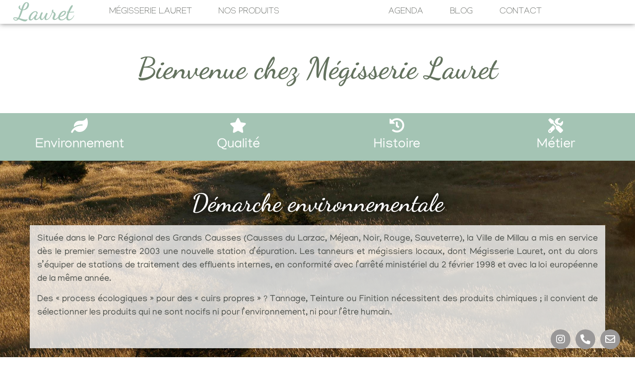

--- FILE ---
content_type: text/html; charset=UTF-8
request_url: https://www.megisserielauret.fr/environnemental-entreprise
body_size: 29421
content:
<!doctype html><html lang="fr-FR"><head><script data-no-optimize="1">var litespeed_docref=sessionStorage.getItem("litespeed_docref");litespeed_docref&&(Object.defineProperty(document,"referrer",{get:function(){return litespeed_docref}}),sessionStorage.removeItem("litespeed_docref"));</script> <meta charset="UTF-8"><meta name="viewport" content="width=device-width, initial-scale=1"><link rel="profile" href="https://gmpg.org/xfn/11"><meta name='robots' content='index, follow, max-image-preview:large, max-snippet:-1, max-video-preview:-1' /><title>Environnemental/entreprise - Mégisserie Lauret</title><link rel="canonical" href="https://www.megisserielauret.fr/environnemental-entreprise" /><meta property="og:locale" content="fr_FR" /><meta property="og:type" content="article" /><meta property="og:title" content="Environnemental/entreprise - Mégisserie Lauret" /><meta property="og:description" content="Bienvenue chez Mégisserie Lauret Environnement Qualité Histoire Métier Démarche environnementale Située dans le Parc Régional des Grands Causses (Causses du Larzac, Méjean, Noir, Rouge, Sauveterre), la Ville de Millau a [&hellip;]" /><meta property="og:url" content="https://www.megisserielauret.fr/environnemental-entreprise" /><meta property="og:site_name" content="Mégisserie Lauret" /><meta property="article:modified_time" content="2024-05-26T19:59:54+00:00" /><meta property="og:image" content="https://www.megisserielauret.fr/wp-content/uploads/2024/05/3-energie-dici-1024x649.png" /><meta name="twitter:card" content="summary_large_image" /><meta name="twitter:label1" content="Durée de lecture estimée" /><meta name="twitter:data1" content="10 minutes" /> <script type="application/ld+json" class="yoast-schema-graph">{"@context":"https://schema.org","@graph":[{"@type":"WebPage","@id":"https://www.megisserielauret.fr/environnemental-entreprise","url":"https://www.megisserielauret.fr/environnemental-entreprise","name":"Environnemental/entreprise - Mégisserie Lauret","isPartOf":{"@id":"https://www.megisserielauret.fr/#website"},"primaryImageOfPage":{"@id":"https://www.megisserielauret.fr/environnemental-entreprise#primaryimage"},"image":{"@id":"https://www.megisserielauret.fr/environnemental-entreprise#primaryimage"},"thumbnailUrl":"https://www.megisserielauret.fr/wp-content/uploads/2024/05/3-energie-dici-1024x649.png","datePublished":"2021-11-29T09:18:35+00:00","dateModified":"2024-05-26T19:59:54+00:00","breadcrumb":{"@id":"https://www.megisserielauret.fr/environnemental-entreprise#breadcrumb"},"inLanguage":"fr-FR","potentialAction":[{"@type":"ReadAction","target":["https://www.megisserielauret.fr/environnemental-entreprise"]}]},{"@type":"ImageObject","inLanguage":"fr-FR","@id":"https://www.megisserielauret.fr/environnemental-entreprise#primaryimage","url":"https://www.megisserielauret.fr/wp-content/uploads/2024/05/3-energie-dici.png","contentUrl":"https://www.megisserielauret.fr/wp-content/uploads/2024/05/3-energie-dici.png","width":1160,"height":735},{"@type":"BreadcrumbList","@id":"https://www.megisserielauret.fr/environnemental-entreprise#breadcrumb","itemListElement":[{"@type":"ListItem","position":1,"name":"Accueil","item":"https://www.megisserielauret.fr/"},{"@type":"ListItem","position":2,"name":"Environnemental/entreprise"}]},{"@type":"WebSite","@id":"https://www.megisserielauret.fr/#website","url":"https://www.megisserielauret.fr/","name":"Mégisserie Lauret","description":"Peaux d&#039;agneaux à Millau","publisher":{"@id":"https://www.megisserielauret.fr/#organization"},"potentialAction":[{"@type":"SearchAction","target":{"@type":"EntryPoint","urlTemplate":"https://www.megisserielauret.fr/?s={search_term_string}"},"query-input":{"@type":"PropertyValueSpecification","valueRequired":true,"valueName":"search_term_string"}}],"inLanguage":"fr-FR"},{"@type":"Organization","@id":"https://www.megisserielauret.fr/#organization","name":"Mégisserie Lauret","url":"https://www.megisserielauret.fr/","logo":{"@type":"ImageObject","inLanguage":"fr-FR","@id":"https://www.megisserielauret.fr/#/schema/logo/image/","url":"https://www.megisserielauret.fr/wp-content/uploads/2022/09/cropped-Fichier-1madei.jpg","contentUrl":"https://www.megisserielauret.fr/wp-content/uploads/2022/09/cropped-Fichier-1madei.jpg","width":1333,"height":869,"caption":"Mégisserie Lauret"},"image":{"@id":"https://www.megisserielauret.fr/#/schema/logo/image/"},"sameAs":["https://www.instagram.com/lauret_sa/"]}]}</script> <link rel="alternate" type="text/calendar" title="Mégisserie Lauret &raquo; Flux iCal" href="https://www.megisserielauret.fr/events/?ical=1" />
 <script src="//www.googletagmanager.com/gtag/js?id=G-FCL5FLG4PV"  data-cfasync="false" data-wpfc-render="false" async></script> <script data-cfasync="false" data-wpfc-render="false">var mi_version = '9.11.1';
				var mi_track_user = true;
				var mi_no_track_reason = '';
								var MonsterInsightsDefaultLocations = {"page_location":"https:\/\/www.megisserielauret.fr\/environnemental-entreprise\/"};
								if ( typeof MonsterInsightsPrivacyGuardFilter === 'function' ) {
					var MonsterInsightsLocations = (typeof MonsterInsightsExcludeQuery === 'object') ? MonsterInsightsPrivacyGuardFilter( MonsterInsightsExcludeQuery ) : MonsterInsightsPrivacyGuardFilter( MonsterInsightsDefaultLocations );
				} else {
					var MonsterInsightsLocations = (typeof MonsterInsightsExcludeQuery === 'object') ? MonsterInsightsExcludeQuery : MonsterInsightsDefaultLocations;
				}

								var disableStrs = [
										'ga-disable-G-FCL5FLG4PV',
									];

				/* Function to detect opted out users */
				function __gtagTrackerIsOptedOut() {
					for (var index = 0; index < disableStrs.length; index++) {
						if (document.cookie.indexOf(disableStrs[index] + '=true') > -1) {
							return true;
						}
					}

					return false;
				}

				/* Disable tracking if the opt-out cookie exists. */
				if (__gtagTrackerIsOptedOut()) {
					for (var index = 0; index < disableStrs.length; index++) {
						window[disableStrs[index]] = true;
					}
				}

				/* Opt-out function */
				function __gtagTrackerOptout() {
					for (var index = 0; index < disableStrs.length; index++) {
						document.cookie = disableStrs[index] + '=true; expires=Thu, 31 Dec 2099 23:59:59 UTC; path=/';
						window[disableStrs[index]] = true;
					}
				}

				if ('undefined' === typeof gaOptout) {
					function gaOptout() {
						__gtagTrackerOptout();
					}
				}
								window.dataLayer = window.dataLayer || [];

				window.MonsterInsightsDualTracker = {
					helpers: {},
					trackers: {},
				};
				if (mi_track_user) {
					function __gtagDataLayer() {
						dataLayer.push(arguments);
					}

					function __gtagTracker(type, name, parameters) {
						if (!parameters) {
							parameters = {};
						}

						if (parameters.send_to) {
							__gtagDataLayer.apply(null, arguments);
							return;
						}

						if (type === 'event') {
														parameters.send_to = monsterinsights_frontend.v4_id;
							var hookName = name;
							if (typeof parameters['event_category'] !== 'undefined') {
								hookName = parameters['event_category'] + ':' + name;
							}

							if (typeof MonsterInsightsDualTracker.trackers[hookName] !== 'undefined') {
								MonsterInsightsDualTracker.trackers[hookName](parameters);
							} else {
								__gtagDataLayer('event', name, parameters);
							}
							
						} else {
							__gtagDataLayer.apply(null, arguments);
						}
					}

					__gtagTracker('js', new Date());
					__gtagTracker('set', {
						'developer_id.dZGIzZG': true,
											});
					if ( MonsterInsightsLocations.page_location ) {
						__gtagTracker('set', MonsterInsightsLocations);
					}
										__gtagTracker('config', 'G-FCL5FLG4PV', {"forceSSL":"true","link_attribution":"true"} );
										window.gtag = __gtagTracker;										(function () {
						/* https://developers.google.com/analytics/devguides/collection/analyticsjs/ */
						/* ga and __gaTracker compatibility shim. */
						var noopfn = function () {
							return null;
						};
						var newtracker = function () {
							return new Tracker();
						};
						var Tracker = function () {
							return null;
						};
						var p = Tracker.prototype;
						p.get = noopfn;
						p.set = noopfn;
						p.send = function () {
							var args = Array.prototype.slice.call(arguments);
							args.unshift('send');
							__gaTracker.apply(null, args);
						};
						var __gaTracker = function () {
							var len = arguments.length;
							if (len === 0) {
								return;
							}
							var f = arguments[len - 1];
							if (typeof f !== 'object' || f === null || typeof f.hitCallback !== 'function') {
								if ('send' === arguments[0]) {
									var hitConverted, hitObject = false, action;
									if ('event' === arguments[1]) {
										if ('undefined' !== typeof arguments[3]) {
											hitObject = {
												'eventAction': arguments[3],
												'eventCategory': arguments[2],
												'eventLabel': arguments[4],
												'value': arguments[5] ? arguments[5] : 1,
											}
										}
									}
									if ('pageview' === arguments[1]) {
										if ('undefined' !== typeof arguments[2]) {
											hitObject = {
												'eventAction': 'page_view',
												'page_path': arguments[2],
											}
										}
									}
									if (typeof arguments[2] === 'object') {
										hitObject = arguments[2];
									}
									if (typeof arguments[5] === 'object') {
										Object.assign(hitObject, arguments[5]);
									}
									if ('undefined' !== typeof arguments[1].hitType) {
										hitObject = arguments[1];
										if ('pageview' === hitObject.hitType) {
											hitObject.eventAction = 'page_view';
										}
									}
									if (hitObject) {
										action = 'timing' === arguments[1].hitType ? 'timing_complete' : hitObject.eventAction;
										hitConverted = mapArgs(hitObject);
										__gtagTracker('event', action, hitConverted);
									}
								}
								return;
							}

							function mapArgs(args) {
								var arg, hit = {};
								var gaMap = {
									'eventCategory': 'event_category',
									'eventAction': 'event_action',
									'eventLabel': 'event_label',
									'eventValue': 'event_value',
									'nonInteraction': 'non_interaction',
									'timingCategory': 'event_category',
									'timingVar': 'name',
									'timingValue': 'value',
									'timingLabel': 'event_label',
									'page': 'page_path',
									'location': 'page_location',
									'title': 'page_title',
									'referrer' : 'page_referrer',
								};
								for (arg in args) {
																		if (!(!args.hasOwnProperty(arg) || !gaMap.hasOwnProperty(arg))) {
										hit[gaMap[arg]] = args[arg];
									} else {
										hit[arg] = args[arg];
									}
								}
								return hit;
							}

							try {
								f.hitCallback();
							} catch (ex) {
							}
						};
						__gaTracker.create = newtracker;
						__gaTracker.getByName = newtracker;
						__gaTracker.getAll = function () {
							return [];
						};
						__gaTracker.remove = noopfn;
						__gaTracker.loaded = true;
						window['__gaTracker'] = __gaTracker;
					})();
									} else {
										console.log("");
					(function () {
						function __gtagTracker() {
							return null;
						}

						window['__gtagTracker'] = __gtagTracker;
						window['gtag'] = __gtagTracker;
					})();
									}</script> <style id='wp-img-auto-sizes-contain-inline-css'>img:is([sizes=auto i],[sizes^="auto," i]){contain-intrinsic-size:3000px 1500px}
/*# sourceURL=wp-img-auto-sizes-contain-inline-css */</style><link data-optimized="2" rel="stylesheet" href="https://www.megisserielauret.fr/wp-content/litespeed/css/dd22df67f483a1e4dddefe9285e630a5.css?ver=ddf03" /><style id='pdfemb-pdf-embedder-viewer-style-inline-css'>.wp-block-pdfemb-pdf-embedder-viewer{max-width:none}

/*# sourceURL=https://www.megisserielauret.fr/wp-content/plugins/pdf-embedder/block/build/style-index.css */</style><style id='global-styles-inline-css'>:root{--wp--preset--aspect-ratio--square: 1;--wp--preset--aspect-ratio--4-3: 4/3;--wp--preset--aspect-ratio--3-4: 3/4;--wp--preset--aspect-ratio--3-2: 3/2;--wp--preset--aspect-ratio--2-3: 2/3;--wp--preset--aspect-ratio--16-9: 16/9;--wp--preset--aspect-ratio--9-16: 9/16;--wp--preset--color--black: #000000;--wp--preset--color--cyan-bluish-gray: #abb8c3;--wp--preset--color--white: #ffffff;--wp--preset--color--pale-pink: #f78da7;--wp--preset--color--vivid-red: #cf2e2e;--wp--preset--color--luminous-vivid-orange: #ff6900;--wp--preset--color--luminous-vivid-amber: #fcb900;--wp--preset--color--light-green-cyan: #7bdcb5;--wp--preset--color--vivid-green-cyan: #00d084;--wp--preset--color--pale-cyan-blue: #8ed1fc;--wp--preset--color--vivid-cyan-blue: #0693e3;--wp--preset--color--vivid-purple: #9b51e0;--wp--preset--gradient--vivid-cyan-blue-to-vivid-purple: linear-gradient(135deg,rgb(6,147,227) 0%,rgb(155,81,224) 100%);--wp--preset--gradient--light-green-cyan-to-vivid-green-cyan: linear-gradient(135deg,rgb(122,220,180) 0%,rgb(0,208,130) 100%);--wp--preset--gradient--luminous-vivid-amber-to-luminous-vivid-orange: linear-gradient(135deg,rgb(252,185,0) 0%,rgb(255,105,0) 100%);--wp--preset--gradient--luminous-vivid-orange-to-vivid-red: linear-gradient(135deg,rgb(255,105,0) 0%,rgb(207,46,46) 100%);--wp--preset--gradient--very-light-gray-to-cyan-bluish-gray: linear-gradient(135deg,rgb(238,238,238) 0%,rgb(169,184,195) 100%);--wp--preset--gradient--cool-to-warm-spectrum: linear-gradient(135deg,rgb(74,234,220) 0%,rgb(151,120,209) 20%,rgb(207,42,186) 40%,rgb(238,44,130) 60%,rgb(251,105,98) 80%,rgb(254,248,76) 100%);--wp--preset--gradient--blush-light-purple: linear-gradient(135deg,rgb(255,206,236) 0%,rgb(152,150,240) 100%);--wp--preset--gradient--blush-bordeaux: linear-gradient(135deg,rgb(254,205,165) 0%,rgb(254,45,45) 50%,rgb(107,0,62) 100%);--wp--preset--gradient--luminous-dusk: linear-gradient(135deg,rgb(255,203,112) 0%,rgb(199,81,192) 50%,rgb(65,88,208) 100%);--wp--preset--gradient--pale-ocean: linear-gradient(135deg,rgb(255,245,203) 0%,rgb(182,227,212) 50%,rgb(51,167,181) 100%);--wp--preset--gradient--electric-grass: linear-gradient(135deg,rgb(202,248,128) 0%,rgb(113,206,126) 100%);--wp--preset--gradient--midnight: linear-gradient(135deg,rgb(2,3,129) 0%,rgb(40,116,252) 100%);--wp--preset--font-size--small: 13px;--wp--preset--font-size--medium: 20px;--wp--preset--font-size--large: 36px;--wp--preset--font-size--x-large: 42px;--wp--preset--spacing--20: 0.44rem;--wp--preset--spacing--30: 0.67rem;--wp--preset--spacing--40: 1rem;--wp--preset--spacing--50: 1.5rem;--wp--preset--spacing--60: 2.25rem;--wp--preset--spacing--70: 3.38rem;--wp--preset--spacing--80: 5.06rem;--wp--preset--shadow--natural: 6px 6px 9px rgba(0, 0, 0, 0.2);--wp--preset--shadow--deep: 12px 12px 50px rgba(0, 0, 0, 0.4);--wp--preset--shadow--sharp: 6px 6px 0px rgba(0, 0, 0, 0.2);--wp--preset--shadow--outlined: 6px 6px 0px -3px rgb(255, 255, 255), 6px 6px rgb(0, 0, 0);--wp--preset--shadow--crisp: 6px 6px 0px rgb(0, 0, 0);}:root { --wp--style--global--content-size: 800px;--wp--style--global--wide-size: 1200px; }:where(body) { margin: 0; }.wp-site-blocks > .alignleft { float: left; margin-right: 2em; }.wp-site-blocks > .alignright { float: right; margin-left: 2em; }.wp-site-blocks > .aligncenter { justify-content: center; margin-left: auto; margin-right: auto; }:where(.wp-site-blocks) > * { margin-block-start: 24px; margin-block-end: 0; }:where(.wp-site-blocks) > :first-child { margin-block-start: 0; }:where(.wp-site-blocks) > :last-child { margin-block-end: 0; }:root { --wp--style--block-gap: 24px; }:root :where(.is-layout-flow) > :first-child{margin-block-start: 0;}:root :where(.is-layout-flow) > :last-child{margin-block-end: 0;}:root :where(.is-layout-flow) > *{margin-block-start: 24px;margin-block-end: 0;}:root :where(.is-layout-constrained) > :first-child{margin-block-start: 0;}:root :where(.is-layout-constrained) > :last-child{margin-block-end: 0;}:root :where(.is-layout-constrained) > *{margin-block-start: 24px;margin-block-end: 0;}:root :where(.is-layout-flex){gap: 24px;}:root :where(.is-layout-grid){gap: 24px;}.is-layout-flow > .alignleft{float: left;margin-inline-start: 0;margin-inline-end: 2em;}.is-layout-flow > .alignright{float: right;margin-inline-start: 2em;margin-inline-end: 0;}.is-layout-flow > .aligncenter{margin-left: auto !important;margin-right: auto !important;}.is-layout-constrained > .alignleft{float: left;margin-inline-start: 0;margin-inline-end: 2em;}.is-layout-constrained > .alignright{float: right;margin-inline-start: 2em;margin-inline-end: 0;}.is-layout-constrained > .aligncenter{margin-left: auto !important;margin-right: auto !important;}.is-layout-constrained > :where(:not(.alignleft):not(.alignright):not(.alignfull)){max-width: var(--wp--style--global--content-size);margin-left: auto !important;margin-right: auto !important;}.is-layout-constrained > .alignwide{max-width: var(--wp--style--global--wide-size);}body .is-layout-flex{display: flex;}.is-layout-flex{flex-wrap: wrap;align-items: center;}.is-layout-flex > :is(*, div){margin: 0;}body .is-layout-grid{display: grid;}.is-layout-grid > :is(*, div){margin: 0;}body{padding-top: 0px;padding-right: 0px;padding-bottom: 0px;padding-left: 0px;}a:where(:not(.wp-element-button)){text-decoration: underline;}:root :where(.wp-element-button, .wp-block-button__link){background-color: #32373c;border-width: 0;color: #fff;font-family: inherit;font-size: inherit;font-style: inherit;font-weight: inherit;letter-spacing: inherit;line-height: inherit;padding-top: calc(0.667em + 2px);padding-right: calc(1.333em + 2px);padding-bottom: calc(0.667em + 2px);padding-left: calc(1.333em + 2px);text-decoration: none;text-transform: inherit;}.has-black-color{color: var(--wp--preset--color--black) !important;}.has-cyan-bluish-gray-color{color: var(--wp--preset--color--cyan-bluish-gray) !important;}.has-white-color{color: var(--wp--preset--color--white) !important;}.has-pale-pink-color{color: var(--wp--preset--color--pale-pink) !important;}.has-vivid-red-color{color: var(--wp--preset--color--vivid-red) !important;}.has-luminous-vivid-orange-color{color: var(--wp--preset--color--luminous-vivid-orange) !important;}.has-luminous-vivid-amber-color{color: var(--wp--preset--color--luminous-vivid-amber) !important;}.has-light-green-cyan-color{color: var(--wp--preset--color--light-green-cyan) !important;}.has-vivid-green-cyan-color{color: var(--wp--preset--color--vivid-green-cyan) !important;}.has-pale-cyan-blue-color{color: var(--wp--preset--color--pale-cyan-blue) !important;}.has-vivid-cyan-blue-color{color: var(--wp--preset--color--vivid-cyan-blue) !important;}.has-vivid-purple-color{color: var(--wp--preset--color--vivid-purple) !important;}.has-black-background-color{background-color: var(--wp--preset--color--black) !important;}.has-cyan-bluish-gray-background-color{background-color: var(--wp--preset--color--cyan-bluish-gray) !important;}.has-white-background-color{background-color: var(--wp--preset--color--white) !important;}.has-pale-pink-background-color{background-color: var(--wp--preset--color--pale-pink) !important;}.has-vivid-red-background-color{background-color: var(--wp--preset--color--vivid-red) !important;}.has-luminous-vivid-orange-background-color{background-color: var(--wp--preset--color--luminous-vivid-orange) !important;}.has-luminous-vivid-amber-background-color{background-color: var(--wp--preset--color--luminous-vivid-amber) !important;}.has-light-green-cyan-background-color{background-color: var(--wp--preset--color--light-green-cyan) !important;}.has-vivid-green-cyan-background-color{background-color: var(--wp--preset--color--vivid-green-cyan) !important;}.has-pale-cyan-blue-background-color{background-color: var(--wp--preset--color--pale-cyan-blue) !important;}.has-vivid-cyan-blue-background-color{background-color: var(--wp--preset--color--vivid-cyan-blue) !important;}.has-vivid-purple-background-color{background-color: var(--wp--preset--color--vivid-purple) !important;}.has-black-border-color{border-color: var(--wp--preset--color--black) !important;}.has-cyan-bluish-gray-border-color{border-color: var(--wp--preset--color--cyan-bluish-gray) !important;}.has-white-border-color{border-color: var(--wp--preset--color--white) !important;}.has-pale-pink-border-color{border-color: var(--wp--preset--color--pale-pink) !important;}.has-vivid-red-border-color{border-color: var(--wp--preset--color--vivid-red) !important;}.has-luminous-vivid-orange-border-color{border-color: var(--wp--preset--color--luminous-vivid-orange) !important;}.has-luminous-vivid-amber-border-color{border-color: var(--wp--preset--color--luminous-vivid-amber) !important;}.has-light-green-cyan-border-color{border-color: var(--wp--preset--color--light-green-cyan) !important;}.has-vivid-green-cyan-border-color{border-color: var(--wp--preset--color--vivid-green-cyan) !important;}.has-pale-cyan-blue-border-color{border-color: var(--wp--preset--color--pale-cyan-blue) !important;}.has-vivid-cyan-blue-border-color{border-color: var(--wp--preset--color--vivid-cyan-blue) !important;}.has-vivid-purple-border-color{border-color: var(--wp--preset--color--vivid-purple) !important;}.has-vivid-cyan-blue-to-vivid-purple-gradient-background{background: var(--wp--preset--gradient--vivid-cyan-blue-to-vivid-purple) !important;}.has-light-green-cyan-to-vivid-green-cyan-gradient-background{background: var(--wp--preset--gradient--light-green-cyan-to-vivid-green-cyan) !important;}.has-luminous-vivid-amber-to-luminous-vivid-orange-gradient-background{background: var(--wp--preset--gradient--luminous-vivid-amber-to-luminous-vivid-orange) !important;}.has-luminous-vivid-orange-to-vivid-red-gradient-background{background: var(--wp--preset--gradient--luminous-vivid-orange-to-vivid-red) !important;}.has-very-light-gray-to-cyan-bluish-gray-gradient-background{background: var(--wp--preset--gradient--very-light-gray-to-cyan-bluish-gray) !important;}.has-cool-to-warm-spectrum-gradient-background{background: var(--wp--preset--gradient--cool-to-warm-spectrum) !important;}.has-blush-light-purple-gradient-background{background: var(--wp--preset--gradient--blush-light-purple) !important;}.has-blush-bordeaux-gradient-background{background: var(--wp--preset--gradient--blush-bordeaux) !important;}.has-luminous-dusk-gradient-background{background: var(--wp--preset--gradient--luminous-dusk) !important;}.has-pale-ocean-gradient-background{background: var(--wp--preset--gradient--pale-ocean) !important;}.has-electric-grass-gradient-background{background: var(--wp--preset--gradient--electric-grass) !important;}.has-midnight-gradient-background{background: var(--wp--preset--gradient--midnight) !important;}.has-small-font-size{font-size: var(--wp--preset--font-size--small) !important;}.has-medium-font-size{font-size: var(--wp--preset--font-size--medium) !important;}.has-large-font-size{font-size: var(--wp--preset--font-size--large) !important;}.has-x-large-font-size{font-size: var(--wp--preset--font-size--x-large) !important;}
:root :where(.wp-block-pullquote){font-size: 1.5em;line-height: 1.6;}
/*# sourceURL=global-styles-inline-css */</style><style id='elementor-frontend-inline-css'>@-webkit-keyframes ha_fadeIn{0%{opacity:0}to{opacity:1}}@keyframes ha_fadeIn{0%{opacity:0}to{opacity:1}}@-webkit-keyframes ha_zoomIn{0%{opacity:0;-webkit-transform:scale3d(.3,.3,.3);transform:scale3d(.3,.3,.3)}50%{opacity:1}}@keyframes ha_zoomIn{0%{opacity:0;-webkit-transform:scale3d(.3,.3,.3);transform:scale3d(.3,.3,.3)}50%{opacity:1}}@-webkit-keyframes ha_rollIn{0%{opacity:0;-webkit-transform:translate3d(-100%,0,0) rotate3d(0,0,1,-120deg);transform:translate3d(-100%,0,0) rotate3d(0,0,1,-120deg)}to{opacity:1}}@keyframes ha_rollIn{0%{opacity:0;-webkit-transform:translate3d(-100%,0,0) rotate3d(0,0,1,-120deg);transform:translate3d(-100%,0,0) rotate3d(0,0,1,-120deg)}to{opacity:1}}@-webkit-keyframes ha_bounce{0%,20%,53%,to{-webkit-animation-timing-function:cubic-bezier(.215,.61,.355,1);animation-timing-function:cubic-bezier(.215,.61,.355,1)}40%,43%{-webkit-transform:translate3d(0,-30px,0) scaleY(1.1);transform:translate3d(0,-30px,0) scaleY(1.1);-webkit-animation-timing-function:cubic-bezier(.755,.05,.855,.06);animation-timing-function:cubic-bezier(.755,.05,.855,.06)}70%{-webkit-transform:translate3d(0,-15px,0) scaleY(1.05);transform:translate3d(0,-15px,0) scaleY(1.05);-webkit-animation-timing-function:cubic-bezier(.755,.05,.855,.06);animation-timing-function:cubic-bezier(.755,.05,.855,.06)}80%{-webkit-transition-timing-function:cubic-bezier(.215,.61,.355,1);transition-timing-function:cubic-bezier(.215,.61,.355,1);-webkit-transform:translate3d(0,0,0) scaleY(.95);transform:translate3d(0,0,0) scaleY(.95)}90%{-webkit-transform:translate3d(0,-4px,0) scaleY(1.02);transform:translate3d(0,-4px,0) scaleY(1.02)}}@keyframes ha_bounce{0%,20%,53%,to{-webkit-animation-timing-function:cubic-bezier(.215,.61,.355,1);animation-timing-function:cubic-bezier(.215,.61,.355,1)}40%,43%{-webkit-transform:translate3d(0,-30px,0) scaleY(1.1);transform:translate3d(0,-30px,0) scaleY(1.1);-webkit-animation-timing-function:cubic-bezier(.755,.05,.855,.06);animation-timing-function:cubic-bezier(.755,.05,.855,.06)}70%{-webkit-transform:translate3d(0,-15px,0) scaleY(1.05);transform:translate3d(0,-15px,0) scaleY(1.05);-webkit-animation-timing-function:cubic-bezier(.755,.05,.855,.06);animation-timing-function:cubic-bezier(.755,.05,.855,.06)}80%{-webkit-transition-timing-function:cubic-bezier(.215,.61,.355,1);transition-timing-function:cubic-bezier(.215,.61,.355,1);-webkit-transform:translate3d(0,0,0) scaleY(.95);transform:translate3d(0,0,0) scaleY(.95)}90%{-webkit-transform:translate3d(0,-4px,0) scaleY(1.02);transform:translate3d(0,-4px,0) scaleY(1.02)}}@-webkit-keyframes ha_bounceIn{0%,20%,40%,60%,80%,to{-webkit-animation-timing-function:cubic-bezier(.215,.61,.355,1);animation-timing-function:cubic-bezier(.215,.61,.355,1)}0%{opacity:0;-webkit-transform:scale3d(.3,.3,.3);transform:scale3d(.3,.3,.3)}20%{-webkit-transform:scale3d(1.1,1.1,1.1);transform:scale3d(1.1,1.1,1.1)}40%{-webkit-transform:scale3d(.9,.9,.9);transform:scale3d(.9,.9,.9)}60%{opacity:1;-webkit-transform:scale3d(1.03,1.03,1.03);transform:scale3d(1.03,1.03,1.03)}80%{-webkit-transform:scale3d(.97,.97,.97);transform:scale3d(.97,.97,.97)}to{opacity:1}}@keyframes ha_bounceIn{0%,20%,40%,60%,80%,to{-webkit-animation-timing-function:cubic-bezier(.215,.61,.355,1);animation-timing-function:cubic-bezier(.215,.61,.355,1)}0%{opacity:0;-webkit-transform:scale3d(.3,.3,.3);transform:scale3d(.3,.3,.3)}20%{-webkit-transform:scale3d(1.1,1.1,1.1);transform:scale3d(1.1,1.1,1.1)}40%{-webkit-transform:scale3d(.9,.9,.9);transform:scale3d(.9,.9,.9)}60%{opacity:1;-webkit-transform:scale3d(1.03,1.03,1.03);transform:scale3d(1.03,1.03,1.03)}80%{-webkit-transform:scale3d(.97,.97,.97);transform:scale3d(.97,.97,.97)}to{opacity:1}}@-webkit-keyframes ha_flipInX{0%{opacity:0;-webkit-transform:perspective(400px) rotate3d(1,0,0,90deg);transform:perspective(400px) rotate3d(1,0,0,90deg);-webkit-animation-timing-function:ease-in;animation-timing-function:ease-in}40%{-webkit-transform:perspective(400px) rotate3d(1,0,0,-20deg);transform:perspective(400px) rotate3d(1,0,0,-20deg);-webkit-animation-timing-function:ease-in;animation-timing-function:ease-in}60%{opacity:1;-webkit-transform:perspective(400px) rotate3d(1,0,0,10deg);transform:perspective(400px) rotate3d(1,0,0,10deg)}80%{-webkit-transform:perspective(400px) rotate3d(1,0,0,-5deg);transform:perspective(400px) rotate3d(1,0,0,-5deg)}}@keyframes ha_flipInX{0%{opacity:0;-webkit-transform:perspective(400px) rotate3d(1,0,0,90deg);transform:perspective(400px) rotate3d(1,0,0,90deg);-webkit-animation-timing-function:ease-in;animation-timing-function:ease-in}40%{-webkit-transform:perspective(400px) rotate3d(1,0,0,-20deg);transform:perspective(400px) rotate3d(1,0,0,-20deg);-webkit-animation-timing-function:ease-in;animation-timing-function:ease-in}60%{opacity:1;-webkit-transform:perspective(400px) rotate3d(1,0,0,10deg);transform:perspective(400px) rotate3d(1,0,0,10deg)}80%{-webkit-transform:perspective(400px) rotate3d(1,0,0,-5deg);transform:perspective(400px) rotate3d(1,0,0,-5deg)}}@-webkit-keyframes ha_flipInY{0%{opacity:0;-webkit-transform:perspective(400px) rotate3d(0,1,0,90deg);transform:perspective(400px) rotate3d(0,1,0,90deg);-webkit-animation-timing-function:ease-in;animation-timing-function:ease-in}40%{-webkit-transform:perspective(400px) rotate3d(0,1,0,-20deg);transform:perspective(400px) rotate3d(0,1,0,-20deg);-webkit-animation-timing-function:ease-in;animation-timing-function:ease-in}60%{opacity:1;-webkit-transform:perspective(400px) rotate3d(0,1,0,10deg);transform:perspective(400px) rotate3d(0,1,0,10deg)}80%{-webkit-transform:perspective(400px) rotate3d(0,1,0,-5deg);transform:perspective(400px) rotate3d(0,1,0,-5deg)}}@keyframes ha_flipInY{0%{opacity:0;-webkit-transform:perspective(400px) rotate3d(0,1,0,90deg);transform:perspective(400px) rotate3d(0,1,0,90deg);-webkit-animation-timing-function:ease-in;animation-timing-function:ease-in}40%{-webkit-transform:perspective(400px) rotate3d(0,1,0,-20deg);transform:perspective(400px) rotate3d(0,1,0,-20deg);-webkit-animation-timing-function:ease-in;animation-timing-function:ease-in}60%{opacity:1;-webkit-transform:perspective(400px) rotate3d(0,1,0,10deg);transform:perspective(400px) rotate3d(0,1,0,10deg)}80%{-webkit-transform:perspective(400px) rotate3d(0,1,0,-5deg);transform:perspective(400px) rotate3d(0,1,0,-5deg)}}@-webkit-keyframes ha_swing{20%{-webkit-transform:rotate3d(0,0,1,15deg);transform:rotate3d(0,0,1,15deg)}40%{-webkit-transform:rotate3d(0,0,1,-10deg);transform:rotate3d(0,0,1,-10deg)}60%{-webkit-transform:rotate3d(0,0,1,5deg);transform:rotate3d(0,0,1,5deg)}80%{-webkit-transform:rotate3d(0,0,1,-5deg);transform:rotate3d(0,0,1,-5deg)}}@keyframes ha_swing{20%{-webkit-transform:rotate3d(0,0,1,15deg);transform:rotate3d(0,0,1,15deg)}40%{-webkit-transform:rotate3d(0,0,1,-10deg);transform:rotate3d(0,0,1,-10deg)}60%{-webkit-transform:rotate3d(0,0,1,5deg);transform:rotate3d(0,0,1,5deg)}80%{-webkit-transform:rotate3d(0,0,1,-5deg);transform:rotate3d(0,0,1,-5deg)}}@-webkit-keyframes ha_slideInDown{0%{visibility:visible;-webkit-transform:translate3d(0,-100%,0);transform:translate3d(0,-100%,0)}}@keyframes ha_slideInDown{0%{visibility:visible;-webkit-transform:translate3d(0,-100%,0);transform:translate3d(0,-100%,0)}}@-webkit-keyframes ha_slideInUp{0%{visibility:visible;-webkit-transform:translate3d(0,100%,0);transform:translate3d(0,100%,0)}}@keyframes ha_slideInUp{0%{visibility:visible;-webkit-transform:translate3d(0,100%,0);transform:translate3d(0,100%,0)}}@-webkit-keyframes ha_slideInLeft{0%{visibility:visible;-webkit-transform:translate3d(-100%,0,0);transform:translate3d(-100%,0,0)}}@keyframes ha_slideInLeft{0%{visibility:visible;-webkit-transform:translate3d(-100%,0,0);transform:translate3d(-100%,0,0)}}@-webkit-keyframes ha_slideInRight{0%{visibility:visible;-webkit-transform:translate3d(100%,0,0);transform:translate3d(100%,0,0)}}@keyframes ha_slideInRight{0%{visibility:visible;-webkit-transform:translate3d(100%,0,0);transform:translate3d(100%,0,0)}}.ha_fadeIn{-webkit-animation-name:ha_fadeIn;animation-name:ha_fadeIn}.ha_zoomIn{-webkit-animation-name:ha_zoomIn;animation-name:ha_zoomIn}.ha_rollIn{-webkit-animation-name:ha_rollIn;animation-name:ha_rollIn}.ha_bounce{-webkit-transform-origin:center bottom;-ms-transform-origin:center bottom;transform-origin:center bottom;-webkit-animation-name:ha_bounce;animation-name:ha_bounce}.ha_bounceIn{-webkit-animation-name:ha_bounceIn;animation-name:ha_bounceIn;-webkit-animation-duration:.75s;-webkit-animation-duration:calc(var(--animate-duration)*.75);animation-duration:.75s;animation-duration:calc(var(--animate-duration)*.75)}.ha_flipInX,.ha_flipInY{-webkit-animation-name:ha_flipInX;animation-name:ha_flipInX;-webkit-backface-visibility:visible!important;backface-visibility:visible!important}.ha_flipInY{-webkit-animation-name:ha_flipInY;animation-name:ha_flipInY}.ha_swing{-webkit-transform-origin:top center;-ms-transform-origin:top center;transform-origin:top center;-webkit-animation-name:ha_swing;animation-name:ha_swing}.ha_slideInDown{-webkit-animation-name:ha_slideInDown;animation-name:ha_slideInDown}.ha_slideInUp{-webkit-animation-name:ha_slideInUp;animation-name:ha_slideInUp}.ha_slideInLeft{-webkit-animation-name:ha_slideInLeft;animation-name:ha_slideInLeft}.ha_slideInRight{-webkit-animation-name:ha_slideInRight;animation-name:ha_slideInRight}.ha-css-transform-yes{-webkit-transition-duration:var(--ha-tfx-transition-duration, .2s);transition-duration:var(--ha-tfx-transition-duration, .2s);-webkit-transition-property:-webkit-transform;transition-property:transform;transition-property:transform,-webkit-transform;-webkit-transform:translate(var(--ha-tfx-translate-x, 0),var(--ha-tfx-translate-y, 0)) scale(var(--ha-tfx-scale-x, 1),var(--ha-tfx-scale-y, 1)) skew(var(--ha-tfx-skew-x, 0),var(--ha-tfx-skew-y, 0)) rotateX(var(--ha-tfx-rotate-x, 0)) rotateY(var(--ha-tfx-rotate-y, 0)) rotateZ(var(--ha-tfx-rotate-z, 0));transform:translate(var(--ha-tfx-translate-x, 0),var(--ha-tfx-translate-y, 0)) scale(var(--ha-tfx-scale-x, 1),var(--ha-tfx-scale-y, 1)) skew(var(--ha-tfx-skew-x, 0),var(--ha-tfx-skew-y, 0)) rotateX(var(--ha-tfx-rotate-x, 0)) rotateY(var(--ha-tfx-rotate-y, 0)) rotateZ(var(--ha-tfx-rotate-z, 0))}.ha-css-transform-yes:hover{-webkit-transform:translate(var(--ha-tfx-translate-x-hover, var(--ha-tfx-translate-x, 0)),var(--ha-tfx-translate-y-hover, var(--ha-tfx-translate-y, 0))) scale(var(--ha-tfx-scale-x-hover, var(--ha-tfx-scale-x, 1)),var(--ha-tfx-scale-y-hover, var(--ha-tfx-scale-y, 1))) skew(var(--ha-tfx-skew-x-hover, var(--ha-tfx-skew-x, 0)),var(--ha-tfx-skew-y-hover, var(--ha-tfx-skew-y, 0))) rotateX(var(--ha-tfx-rotate-x-hover, var(--ha-tfx-rotate-x, 0))) rotateY(var(--ha-tfx-rotate-y-hover, var(--ha-tfx-rotate-y, 0))) rotateZ(var(--ha-tfx-rotate-z-hover, var(--ha-tfx-rotate-z, 0)));transform:translate(var(--ha-tfx-translate-x-hover, var(--ha-tfx-translate-x, 0)),var(--ha-tfx-translate-y-hover, var(--ha-tfx-translate-y, 0))) scale(var(--ha-tfx-scale-x-hover, var(--ha-tfx-scale-x, 1)),var(--ha-tfx-scale-y-hover, var(--ha-tfx-scale-y, 1))) skew(var(--ha-tfx-skew-x-hover, var(--ha-tfx-skew-x, 0)),var(--ha-tfx-skew-y-hover, var(--ha-tfx-skew-y, 0))) rotateX(var(--ha-tfx-rotate-x-hover, var(--ha-tfx-rotate-x, 0))) rotateY(var(--ha-tfx-rotate-y-hover, var(--ha-tfx-rotate-y, 0))) rotateZ(var(--ha-tfx-rotate-z-hover, var(--ha-tfx-rotate-z, 0)))}.happy-addon>.elementor-widget-container{word-wrap:break-word;overflow-wrap:break-word}.happy-addon>.elementor-widget-container,.happy-addon>.elementor-widget-container *{-webkit-box-sizing:border-box;box-sizing:border-box}.happy-addon:not(:has(.elementor-widget-container)),.happy-addon:not(:has(.elementor-widget-container)) *{-webkit-box-sizing:border-box;box-sizing:border-box;word-wrap:break-word;overflow-wrap:break-word}.happy-addon p:empty{display:none}.happy-addon .elementor-inline-editing{min-height:auto!important}.happy-addon-pro img{max-width:100%;height:auto;-o-object-fit:cover;object-fit:cover}.ha-screen-reader-text{position:absolute;overflow:hidden;clip:rect(1px,1px,1px,1px);margin:-1px;padding:0;width:1px;height:1px;border:0;word-wrap:normal!important;-webkit-clip-path:inset(50%);clip-path:inset(50%)}.ha-has-bg-overlay>.elementor-widget-container{position:relative;z-index:1}.ha-has-bg-overlay>.elementor-widget-container:before{position:absolute;top:0;left:0;z-index:-1;width:100%;height:100%;content:""}.ha-has-bg-overlay:not(:has(.elementor-widget-container)){position:relative;z-index:1}.ha-has-bg-overlay:not(:has(.elementor-widget-container)):before{position:absolute;top:0;left:0;z-index:-1;width:100%;height:100%;content:""}.ha-popup--is-enabled .ha-js-popup,.ha-popup--is-enabled .ha-js-popup img{cursor:-webkit-zoom-in!important;cursor:zoom-in!important}.mfp-wrap .mfp-arrow,.mfp-wrap .mfp-close{background-color:transparent}.mfp-wrap .mfp-arrow:focus,.mfp-wrap .mfp-close:focus{outline-width:thin}.ha-advanced-tooltip-enable{position:relative;cursor:pointer;--ha-tooltip-arrow-color:black;--ha-tooltip-arrow-distance:0}.ha-advanced-tooltip-enable .ha-advanced-tooltip-content{position:absolute;z-index:999;display:none;padding:5px 0;width:120px;height:auto;border-radius:6px;background-color:#000;color:#fff;text-align:center;opacity:0}.ha-advanced-tooltip-enable .ha-advanced-tooltip-content::after{position:absolute;border-width:5px;border-style:solid;content:""}.ha-advanced-tooltip-enable .ha-advanced-tooltip-content.no-arrow::after{visibility:hidden}.ha-advanced-tooltip-enable .ha-advanced-tooltip-content.show{display:inline-block;opacity:1}.ha-advanced-tooltip-enable.ha-advanced-tooltip-top .ha-advanced-tooltip-content,body[data-elementor-device-mode=tablet] .ha-advanced-tooltip-enable.ha-advanced-tooltip-tablet-top .ha-advanced-tooltip-content{top:unset;right:0;bottom:calc(101% + var(--ha-tooltip-arrow-distance));left:0;margin:0 auto}.ha-advanced-tooltip-enable.ha-advanced-tooltip-top .ha-advanced-tooltip-content::after,body[data-elementor-device-mode=tablet] .ha-advanced-tooltip-enable.ha-advanced-tooltip-tablet-top .ha-advanced-tooltip-content::after{top:100%;right:unset;bottom:unset;left:50%;border-color:var(--ha-tooltip-arrow-color) transparent transparent transparent;-webkit-transform:translateX(-50%);-ms-transform:translateX(-50%);transform:translateX(-50%)}.ha-advanced-tooltip-enable.ha-advanced-tooltip-bottom .ha-advanced-tooltip-content,body[data-elementor-device-mode=tablet] .ha-advanced-tooltip-enable.ha-advanced-tooltip-tablet-bottom .ha-advanced-tooltip-content{top:calc(101% + var(--ha-tooltip-arrow-distance));right:0;bottom:unset;left:0;margin:0 auto}.ha-advanced-tooltip-enable.ha-advanced-tooltip-bottom .ha-advanced-tooltip-content::after,body[data-elementor-device-mode=tablet] .ha-advanced-tooltip-enable.ha-advanced-tooltip-tablet-bottom .ha-advanced-tooltip-content::after{top:unset;right:unset;bottom:100%;left:50%;border-color:transparent transparent var(--ha-tooltip-arrow-color) transparent;-webkit-transform:translateX(-50%);-ms-transform:translateX(-50%);transform:translateX(-50%)}.ha-advanced-tooltip-enable.ha-advanced-tooltip-left .ha-advanced-tooltip-content,body[data-elementor-device-mode=tablet] .ha-advanced-tooltip-enable.ha-advanced-tooltip-tablet-left .ha-advanced-tooltip-content{top:50%;right:calc(101% + var(--ha-tooltip-arrow-distance));bottom:unset;left:unset;-webkit-transform:translateY(-50%);-ms-transform:translateY(-50%);transform:translateY(-50%)}.ha-advanced-tooltip-enable.ha-advanced-tooltip-left .ha-advanced-tooltip-content::after,body[data-elementor-device-mode=tablet] .ha-advanced-tooltip-enable.ha-advanced-tooltip-tablet-left .ha-advanced-tooltip-content::after{top:50%;right:unset;bottom:unset;left:100%;border-color:transparent transparent transparent var(--ha-tooltip-arrow-color);-webkit-transform:translateY(-50%);-ms-transform:translateY(-50%);transform:translateY(-50%)}.ha-advanced-tooltip-enable.ha-advanced-tooltip-right .ha-advanced-tooltip-content,body[data-elementor-device-mode=tablet] .ha-advanced-tooltip-enable.ha-advanced-tooltip-tablet-right .ha-advanced-tooltip-content{top:50%;right:unset;bottom:unset;left:calc(101% + var(--ha-tooltip-arrow-distance));-webkit-transform:translateY(-50%);-ms-transform:translateY(-50%);transform:translateY(-50%)}.ha-advanced-tooltip-enable.ha-advanced-tooltip-right .ha-advanced-tooltip-content::after,body[data-elementor-device-mode=tablet] .ha-advanced-tooltip-enable.ha-advanced-tooltip-tablet-right .ha-advanced-tooltip-content::after{top:50%;right:100%;bottom:unset;left:unset;border-color:transparent var(--ha-tooltip-arrow-color) transparent transparent;-webkit-transform:translateY(-50%);-ms-transform:translateY(-50%);transform:translateY(-50%)}body[data-elementor-device-mode=mobile] .ha-advanced-tooltip-enable.ha-advanced-tooltip-mobile-top .ha-advanced-tooltip-content{top:unset;right:0;bottom:calc(101% + var(--ha-tooltip-arrow-distance));left:0;margin:0 auto}body[data-elementor-device-mode=mobile] .ha-advanced-tooltip-enable.ha-advanced-tooltip-mobile-top .ha-advanced-tooltip-content::after{top:100%;right:unset;bottom:unset;left:50%;border-color:var(--ha-tooltip-arrow-color) transparent transparent transparent;-webkit-transform:translateX(-50%);-ms-transform:translateX(-50%);transform:translateX(-50%)}body[data-elementor-device-mode=mobile] .ha-advanced-tooltip-enable.ha-advanced-tooltip-mobile-bottom .ha-advanced-tooltip-content{top:calc(101% + var(--ha-tooltip-arrow-distance));right:0;bottom:unset;left:0;margin:0 auto}body[data-elementor-device-mode=mobile] .ha-advanced-tooltip-enable.ha-advanced-tooltip-mobile-bottom .ha-advanced-tooltip-content::after{top:unset;right:unset;bottom:100%;left:50%;border-color:transparent transparent var(--ha-tooltip-arrow-color) transparent;-webkit-transform:translateX(-50%);-ms-transform:translateX(-50%);transform:translateX(-50%)}body[data-elementor-device-mode=mobile] .ha-advanced-tooltip-enable.ha-advanced-tooltip-mobile-left .ha-advanced-tooltip-content{top:50%;right:calc(101% + var(--ha-tooltip-arrow-distance));bottom:unset;left:unset;-webkit-transform:translateY(-50%);-ms-transform:translateY(-50%);transform:translateY(-50%)}body[data-elementor-device-mode=mobile] .ha-advanced-tooltip-enable.ha-advanced-tooltip-mobile-left .ha-advanced-tooltip-content::after{top:50%;right:unset;bottom:unset;left:100%;border-color:transparent transparent transparent var(--ha-tooltip-arrow-color);-webkit-transform:translateY(-50%);-ms-transform:translateY(-50%);transform:translateY(-50%)}body[data-elementor-device-mode=mobile] .ha-advanced-tooltip-enable.ha-advanced-tooltip-mobile-right .ha-advanced-tooltip-content{top:50%;right:unset;bottom:unset;left:calc(101% + var(--ha-tooltip-arrow-distance));-webkit-transform:translateY(-50%);-ms-transform:translateY(-50%);transform:translateY(-50%)}body[data-elementor-device-mode=mobile] .ha-advanced-tooltip-enable.ha-advanced-tooltip-mobile-right .ha-advanced-tooltip-content::after{top:50%;right:100%;bottom:unset;left:unset;border-color:transparent var(--ha-tooltip-arrow-color) transparent transparent;-webkit-transform:translateY(-50%);-ms-transform:translateY(-50%);transform:translateY(-50%)}body.elementor-editor-active .happy-addon.ha-gravityforms .gform_wrapper{display:block!important}.ha-scroll-to-top-wrap.ha-scroll-to-top-hide{display:none}.ha-scroll-to-top-wrap.edit-mode,.ha-scroll-to-top-wrap.single-page-off{display:none!important}.ha-scroll-to-top-button{position:fixed;right:15px;bottom:15px;z-index:9999;display:-webkit-box;display:-webkit-flex;display:-ms-flexbox;display:flex;-webkit-box-align:center;-webkit-align-items:center;align-items:center;-ms-flex-align:center;-webkit-box-pack:center;-ms-flex-pack:center;-webkit-justify-content:center;justify-content:center;width:50px;height:50px;border-radius:50px;background-color:#5636d1;color:#fff;text-align:center;opacity:1;cursor:pointer;-webkit-transition:all .3s;transition:all .3s}.ha-scroll-to-top-button i{color:#fff;font-size:16px}.ha-scroll-to-top-button:hover{background-color:#e2498a}
/*# sourceURL=elementor-frontend-inline-css */</style> <script type="litespeed/javascript" data-src="https://www.megisserielauret.fr/wp-content/plugins/google-analytics-for-wordpress/assets/js/frontend-gtag.min.js" id="monsterinsights-frontend-script-js" data-wp-strategy="async"></script> <script data-cfasync="false" data-wpfc-render="false" id='monsterinsights-frontend-script-js-extra'>var monsterinsights_frontend = {"js_events_tracking":"true","download_extensions":"doc,pdf,ppt,zip,xls,docx,pptx,xlsx","inbound_paths":"[{\"path\":\"\\\/go\\\/\",\"label\":\"affiliate\"},{\"path\":\"\\\/recommend\\\/\",\"label\":\"affiliate\"}]","home_url":"https:\/\/www.megisserielauret.fr","hash_tracking":"false","v4_id":"G-FCL5FLG4PV"};</script> <script type="litespeed/javascript" data-src="https://www.megisserielauret.fr/wp-includes/js/jquery/jquery.min.js" id="jquery-core-js"></script> <script id="3d-flip-book-client-locale-loader-js-extra" type="litespeed/javascript">var FB3D_CLIENT_LOCALE={"ajaxurl":"https://www.megisserielauret.fr/wp-admin/admin-ajax.php","dictionary":{"Table of contents":"Table of contents","Close":"Close","Bookmarks":"Bookmarks","Thumbnails":"Thumbnails","Search":"Search","Share":"Share","Facebook":"Facebook","Twitter":"Twitter","Email":"Email","Play":"Play","Previous page":"Previous page","Next page":"Next page","Zoom in":"Zoom in","Zoom out":"Zoom out","Fit view":"Fit view","Auto play":"Auto play","Full screen":"Full screen","More":"More","Smart pan":"Smart pan","Single page":"Single page","Sounds":"Sounds","Stats":"Stats","Print":"Print","Download":"Download","Goto first page":"Goto first page","Goto last page":"Goto last page"},"images":"https://www.megisserielauret.fr/wp-content/plugins/interactive-3d-flipbook-powered-physics-engine/assets/images/","jsData":{"urls":[],"posts":{"ids_mis":[],"ids":[]},"pages":[],"firstPages":[],"bookCtrlProps":[],"bookTemplates":[]},"key":"3d-flip-book","pdfJS":{"pdfJsLib":"https://www.megisserielauret.fr/wp-content/plugins/interactive-3d-flipbook-powered-physics-engine/assets/js/pdf.min.js?ver=4.3.136","pdfJsWorker":"https://www.megisserielauret.fr/wp-content/plugins/interactive-3d-flipbook-powered-physics-engine/assets/js/pdf.worker.js?ver=4.3.136","stablePdfJsLib":"https://www.megisserielauret.fr/wp-content/plugins/interactive-3d-flipbook-powered-physics-engine/assets/js/stable/pdf.min.js?ver=2.5.207","stablePdfJsWorker":"https://www.megisserielauret.fr/wp-content/plugins/interactive-3d-flipbook-powered-physics-engine/assets/js/stable/pdf.worker.js?ver=2.5.207","pdfJsCMapUrl":"https://www.megisserielauret.fr/wp-content/plugins/interactive-3d-flipbook-powered-physics-engine/assets/cmaps/"},"cacheurl":"https://www.megisserielauret.fr/wp-content/uploads/3d-flip-book/cache/","pluginsurl":"https://www.megisserielauret.fr/wp-content/plugins/","pluginurl":"https://www.megisserielauret.fr/wp-content/plugins/interactive-3d-flipbook-powered-physics-engine/","thumbnailSize":{"width":"150","height":"150"},"version":"1.16.17"}</script> <script id="search-filter-elementor-js-extra" type="litespeed/javascript">var SFE_DATA={"ajax_url":"https://www.megisserielauret.fr/wp-admin/admin-ajax.php","home_url":"https://www.megisserielauret.fr/"}</script> <script id="search-filter-plugin-build-js-extra" type="litespeed/javascript">var SF_LDATA={"ajax_url":"https://www.megisserielauret.fr/wp-admin/admin-ajax.php","home_url":"https://www.megisserielauret.fr/","extensions":["search-filter-elementor"]}</script> <script type="litespeed/javascript" data-src="https://www.megisserielauret.fr/wp-content/plugins/search-filter-pro/public/assets/js/chosen.jquery.min.js" id="search-filter-plugin-chosen-js"></script> <meta name="tec-api-version" content="v1"><meta name="tec-api-origin" content="https://www.megisserielauret.fr"><link rel="alternate" href="https://www.megisserielauret.fr/wp-json/tribe/events/v1/" /><meta name="generator" content="Elementor 3.34.4; features: additional_custom_breakpoints; settings: css_print_method-external, google_font-enabled, font_display-auto"><style>.e-con.e-parent:nth-of-type(n+4):not(.e-lazyloaded):not(.e-no-lazyload),
				.e-con.e-parent:nth-of-type(n+4):not(.e-lazyloaded):not(.e-no-lazyload) * {
					background-image: none !important;
				}
				@media screen and (max-height: 1024px) {
					.e-con.e-parent:nth-of-type(n+3):not(.e-lazyloaded):not(.e-no-lazyload),
					.e-con.e-parent:nth-of-type(n+3):not(.e-lazyloaded):not(.e-no-lazyload) * {
						background-image: none !important;
					}
				}
				@media screen and (max-height: 640px) {
					.e-con.e-parent:nth-of-type(n+2):not(.e-lazyloaded):not(.e-no-lazyload),
					.e-con.e-parent:nth-of-type(n+2):not(.e-lazyloaded):not(.e-no-lazyload) * {
						background-image: none !important;
					}
				}</style><link rel="icon" href="https://www.megisserielauret.fr/wp-content/uploads/2022/09/cropped-Logo-Vert-32x32.jpg" sizes="32x32" /><link rel="icon" href="https://www.megisserielauret.fr/wp-content/uploads/2022/09/cropped-Logo-Vert-192x192.jpg" sizes="192x192" /><link rel="apple-touch-icon" href="https://www.megisserielauret.fr/wp-content/uploads/2022/09/cropped-Logo-Vert-180x180.jpg" /><meta name="msapplication-TileImage" content="https://www.megisserielauret.fr/wp-content/uploads/2022/09/cropped-Logo-Vert-270x270.jpg" /></head><body class="wp-singular page-template-default page page-id-13 wp-custom-logo wp-embed-responsive wp-theme-hello-elementor tribe-no-js hello-elementor-default elementor-default elementor-kit-5 elementor-page elementor-page-13"><a class="skip-link screen-reader-text" href="#content">Aller au contenu</a><header data-elementor-type="header" data-elementor-id="69" class="elementor elementor-69 elementor-location-header" data-elementor-settings="{&quot;ha_cmc_init_switcher&quot;:&quot;no&quot;}" data-elementor-post-type="elementor_library"><section class="elementor-section elementor-top-section elementor-element elementor-element-4783508 elementor-section-content-middle elementor-section-full_width elementor-section-height-default elementor-section-height-default" data-id="4783508" data-element_type="section" data-settings="{&quot;background_background&quot;:&quot;classic&quot;,&quot;sticky&quot;:&quot;top&quot;,&quot;sticky_on&quot;:[&quot;desktop&quot;,&quot;tablet&quot;,&quot;mobile&quot;],&quot;sticky_offset&quot;:0,&quot;sticky_effects_offset&quot;:0,&quot;sticky_anchor_link_offset&quot;:0}"><div class="elementor-container elementor-column-gap-no"><div class="elementor-column elementor-col-25 elementor-top-column elementor-element elementor-element-16e676e" data-id="16e676e" data-element_type="column"><div class="elementor-widget-wrap elementor-element-populated"><div class="elementor-element elementor-element-fa4dd25 notranslate elementor-widget elementor-widget-heading" data-id="fa4dd25" data-element_type="widget" data-widget_type="heading.default"><div class="elementor-widget-container"><div class="elementor-heading-title elementor-size-default">Lauret</div></div></div></div></div><div class="elementor-column elementor-col-25 elementor-top-column elementor-element elementor-element-9b06ac8" data-id="9b06ac8" data-element_type="column"><div class="elementor-widget-wrap elementor-element-populated"><div class="elementor-element elementor-element-eea402a elementor-nav-menu__align-justify elementor-nav-menu--stretch elementor-nav-menu--dropdown-tablet elementor-nav-menu__text-align-aside elementor-nav-menu--toggle elementor-nav-menu--burger elementor-widget elementor-widget-nav-menu" data-id="eea402a" data-element_type="widget" data-settings="{&quot;full_width&quot;:&quot;stretch&quot;,&quot;layout&quot;:&quot;horizontal&quot;,&quot;submenu_icon&quot;:{&quot;value&quot;:&quot;&lt;i class=\&quot;fas fa-caret-down\&quot; aria-hidden=\&quot;true\&quot;&gt;&lt;\/i&gt;&quot;,&quot;library&quot;:&quot;fa-solid&quot;},&quot;toggle&quot;:&quot;burger&quot;}" data-widget_type="nav-menu.default"><div class="elementor-widget-container"><nav aria-label="Menu" class="elementor-nav-menu--main elementor-nav-menu__container elementor-nav-menu--layout-horizontal e--pointer-background e--animation-fade"><ul id="menu-1-eea402a" class="elementor-nav-menu"><li class="menu-item menu-item-type-post_type menu-item-object-page menu-item-home menu-item-26"><a href="https://www.megisserielauret.fr/" class="elementor-item">Mégisserie Lauret</a></li><li class="menu-item menu-item-type-custom menu-item-object-custom menu-item-has-children menu-item-673"><a href="https://www.megisserielauret.fr/category/produits" class="elementor-item">Nos Produits</a><ul class="sub-menu elementor-nav-menu--dropdown"><li class="menu-item menu-item-type-custom menu-item-object-custom menu-item-2914"><a href="https://www.megisserielauret.fr/category/produits" class="elementor-sub-item">Tous</a></li><li class="menu-item menu-item-type-post_type menu-item-object-page menu-item-2915"><a href="https://www.megisserielauret.fr/cahiers-tendances-et-telechargements" class="elementor-sub-item">Cahiers Tendances et téléchargements</a></li></ul></li><li class="menu-item menu-item-type-post_type menu-item-object-page current-menu-item page_item page-item-13 current_page_item current-menu-ancestor current-menu-parent current_page_parent current_page_ancestor menu-item-has-children menu-item-28"><a href="https://www.megisserielauret.fr/environnemental-entreprise" aria-current="page" class="elementor-item elementor-item-active">L&rsquo;Entreprise</a><ul class="sub-menu elementor-nav-menu--dropdown"><li class="menu-item menu-item-type-custom menu-item-object-custom current-menu-item menu-item-148"><a href="https://www.megisserielauret.fr/environnemental-entreprise#environnemental" aria-current="page" class="elementor-sub-item elementor-item-anchor">Démarche environnementale</a></li><li class="menu-item menu-item-type-custom menu-item-object-custom current-menu-item menu-item-1688"><a href="https://www.megisserielauret.fr/environnemental-entreprise#qualite" aria-current="page" class="elementor-sub-item elementor-item-anchor">Démarche qualité</a></li><li class="menu-item menu-item-type-custom menu-item-object-custom current-menu-item menu-item-149"><a href="https://www.megisserielauret.fr/environnemental-entreprise#histoire" aria-current="page" class="elementor-sub-item elementor-item-anchor">L&rsquo;entreprise</a></li><li class="menu-item menu-item-type-custom menu-item-object-custom current-menu-item menu-item-150"><a href="https://www.megisserielauret.fr/environnemental-entreprise#metier" aria-current="page" class="elementor-sub-item elementor-item-anchor">Le mêtier</a></li></ul></li><li class="menu-item menu-item-type-custom menu-item-object-custom menu-item-509"><a href="https://www.megisserielauret.fr/events" class="elementor-item">Agenda</a></li><li class="menu-item menu-item-type-custom menu-item-object-custom menu-item-543"><a href="https://www.megisserielauret.fr/category/blog" class="elementor-item">Blog</a></li><li class="menu-item menu-item-type-post_type menu-item-object-page menu-item-31"><a href="https://www.megisserielauret.fr/contact" class="elementor-item">Contact</a></li></ul></nav><div class="elementor-menu-toggle" role="button" tabindex="0" aria-label="Permuter le menu" aria-expanded="false">
<i aria-hidden="true" role="presentation" class="elementor-menu-toggle__icon--open eicon-menu-bar"></i><i aria-hidden="true" role="presentation" class="elementor-menu-toggle__icon--close eicon-close"></i></div><nav class="elementor-nav-menu--dropdown elementor-nav-menu__container" aria-hidden="true"><ul id="menu-2-eea402a" class="elementor-nav-menu"><li class="menu-item menu-item-type-post_type menu-item-object-page menu-item-home menu-item-26"><a href="https://www.megisserielauret.fr/" class="elementor-item" tabindex="-1">Mégisserie Lauret</a></li><li class="menu-item menu-item-type-custom menu-item-object-custom menu-item-has-children menu-item-673"><a href="https://www.megisserielauret.fr/category/produits" class="elementor-item" tabindex="-1">Nos Produits</a><ul class="sub-menu elementor-nav-menu--dropdown"><li class="menu-item menu-item-type-custom menu-item-object-custom menu-item-2914"><a href="https://www.megisserielauret.fr/category/produits" class="elementor-sub-item" tabindex="-1">Tous</a></li><li class="menu-item menu-item-type-post_type menu-item-object-page menu-item-2915"><a href="https://www.megisserielauret.fr/cahiers-tendances-et-telechargements" class="elementor-sub-item" tabindex="-1">Cahiers Tendances et téléchargements</a></li></ul></li><li class="menu-item menu-item-type-post_type menu-item-object-page current-menu-item page_item page-item-13 current_page_item current-menu-ancestor current-menu-parent current_page_parent current_page_ancestor menu-item-has-children menu-item-28"><a href="https://www.megisserielauret.fr/environnemental-entreprise" aria-current="page" class="elementor-item elementor-item-active" tabindex="-1">L&rsquo;Entreprise</a><ul class="sub-menu elementor-nav-menu--dropdown"><li class="menu-item menu-item-type-custom menu-item-object-custom current-menu-item menu-item-148"><a href="https://www.megisserielauret.fr/environnemental-entreprise#environnemental" aria-current="page" class="elementor-sub-item elementor-item-anchor" tabindex="-1">Démarche environnementale</a></li><li class="menu-item menu-item-type-custom menu-item-object-custom current-menu-item menu-item-1688"><a href="https://www.megisserielauret.fr/environnemental-entreprise#qualite" aria-current="page" class="elementor-sub-item elementor-item-anchor" tabindex="-1">Démarche qualité</a></li><li class="menu-item menu-item-type-custom menu-item-object-custom current-menu-item menu-item-149"><a href="https://www.megisserielauret.fr/environnemental-entreprise#histoire" aria-current="page" class="elementor-sub-item elementor-item-anchor" tabindex="-1">L&rsquo;entreprise</a></li><li class="menu-item menu-item-type-custom menu-item-object-custom current-menu-item menu-item-150"><a href="https://www.megisserielauret.fr/environnemental-entreprise#metier" aria-current="page" class="elementor-sub-item elementor-item-anchor" tabindex="-1">Le mêtier</a></li></ul></li><li class="menu-item menu-item-type-custom menu-item-object-custom menu-item-509"><a href="https://www.megisserielauret.fr/events" class="elementor-item" tabindex="-1">Agenda</a></li><li class="menu-item menu-item-type-custom menu-item-object-custom menu-item-543"><a href="https://www.megisserielauret.fr/category/blog" class="elementor-item" tabindex="-1">Blog</a></li><li class="menu-item menu-item-type-post_type menu-item-object-page menu-item-31"><a href="https://www.megisserielauret.fr/contact" class="elementor-item" tabindex="-1">Contact</a></li></ul></nav></div></div></div></div><div class="elementor-column elementor-col-25 elementor-top-column elementor-element elementor-element-0f1fede" data-id="0f1fede" data-element_type="column"><div class="elementor-widget-wrap elementor-element-populated"><div class="elementor-element elementor-element-ddbae3b elementor-widget elementor-widget-wp-widget-gtranslate" data-id="ddbae3b" data-element_type="widget" data-widget_type="wp-widget-gtranslate.default"><div class="elementor-widget-container"><div class="gtranslate_wrapper" id="gt-wrapper-69041341"></div></div></div></div></div><div class="elementor-column elementor-col-25 elementor-top-column elementor-element elementor-element-d1a981a" data-id="d1a981a" data-element_type="column"><div class="elementor-widget-wrap elementor-element-populated"><div class="elementor-element elementor-element-53b4457 elementor-shape-circle e-grid-align-right elementor-fixed elementor-grid-0 elementor-widget elementor-widget-social-icons" data-id="53b4457" data-element_type="widget" data-settings="{&quot;_position&quot;:&quot;fixed&quot;}" data-widget_type="social-icons.default"><div class="elementor-widget-container"><div class="elementor-social-icons-wrapper elementor-grid" role="list">
<span class="elementor-grid-item" role="listitem">
<a class="elementor-icon elementor-social-icon elementor-social-icon-instagram elementor-repeater-item-250d07b" href="https://www.instagram.com/lauret_sa/" target="_blank">
<span class="elementor-screen-only">Instagram</span>
<i aria-hidden="true" class="fab fa-instagram"></i>					</a>
</span>
<span class="elementor-grid-item" role="listitem">
<a class="elementor-icon elementor-social-icon elementor-social-icon-phone-alt elementor-repeater-item-4441d21" href="tel:+33565604256" target="_blank">
<span class="elementor-screen-only">Phone-alt</span>
<i aria-hidden="true" class="fas fa-phone-alt"></i>					</a>
</span>
<span class="elementor-grid-item" role="listitem">
<a class="elementor-icon elementor-social-icon elementor-social-icon-envelope elementor-repeater-item-74f5df7" href="mailto:info@megisserielauret.fr" target="_blank">
<span class="elementor-screen-only">Envelope</span>
<i aria-hidden="true" class="far fa-envelope"></i>					</a>
</span></div></div></div></div></div></div></section></header><main id="content" class="site-main post-13 page type-page status-publish hentry"><div class="page-content"><div data-elementor-type="wp-page" data-elementor-id="13" class="elementor elementor-13" data-elementor-settings="{&quot;ha_cmc_init_switcher&quot;:&quot;no&quot;}" data-elementor-post-type="page"><section class="elementor-section elementor-top-section elementor-element elementor-element-d1a787f elementor-section-boxed elementor-section-height-default elementor-section-height-default" data-id="d1a787f" data-element_type="section"><div class="elementor-container elementor-column-gap-default"><div class="elementor-column elementor-col-100 elementor-top-column elementor-element elementor-element-b720b2d" data-id="b720b2d" data-element_type="column"><div class="elementor-widget-wrap elementor-element-populated"><div class="elementor-element elementor-element-e6264df elementor-widget elementor-widget-heading" data-id="e6264df" data-element_type="widget" data-widget_type="heading.default"><div class="elementor-widget-container"><h1 class="elementor-heading-title elementor-size-default">Bienvenue chez Mégisserie Lauret</h1></div></div></div></div></div></section><section class="elementor-section elementor-top-section elementor-element elementor-element-26c0d7b elementor-section-boxed elementor-section-height-default elementor-section-height-default" data-id="26c0d7b" data-element_type="section" data-settings="{&quot;background_background&quot;:&quot;classic&quot;}"><div class="elementor-container elementor-column-gap-no"><div class="elementor-column elementor-col-25 elementor-top-column elementor-element elementor-element-3f1c838" data-id="3f1c838" data-element_type="column"><div class="elementor-widget-wrap elementor-element-populated"><div class="elementor-element elementor-element-b3db736 elementor-view-default elementor-position-block-start elementor-mobile-position-block-start elementor-widget elementor-widget-icon-box" data-id="b3db736" data-element_type="widget" data-widget_type="icon-box.default"><div class="elementor-widget-container"><div class="elementor-icon-box-wrapper"><div class="elementor-icon-box-icon">
<a href="#environnemental" class="elementor-icon" tabindex="-1" aria-label="Environnement">
<i aria-hidden="true" class="fas fa-leaf"></i>				</a></div><div class="elementor-icon-box-content"><h3 class="elementor-icon-box-title">
<a href="#environnemental" >
Environnement						</a></h3></div></div></div></div></div></div><div class="elementor-column elementor-col-25 elementor-top-column elementor-element elementor-element-3677a59" data-id="3677a59" data-element_type="column"><div class="elementor-widget-wrap elementor-element-populated"><div class="elementor-element elementor-element-73b8360 elementor-view-default elementor-position-block-start elementor-mobile-position-block-start elementor-widget elementor-widget-icon-box" data-id="73b8360" data-element_type="widget" data-widget_type="icon-box.default"><div class="elementor-widget-container"><div class="elementor-icon-box-wrapper"><div class="elementor-icon-box-icon">
<a href="#qualite" class="elementor-icon" tabindex="-1" aria-label="Qualité">
<i aria-hidden="true" class="fas fa-star"></i>				</a></div><div class="elementor-icon-box-content"><h3 class="elementor-icon-box-title">
<a href="#qualite" >
Qualité						</a></h3></div></div></div></div></div></div><div class="elementor-column elementor-col-25 elementor-top-column elementor-element elementor-element-ba79272" data-id="ba79272" data-element_type="column"><div class="elementor-widget-wrap elementor-element-populated"><div class="elementor-element elementor-element-7a1f7b7 elementor-view-default elementor-position-block-start elementor-mobile-position-block-start elementor-widget elementor-widget-icon-box" data-id="7a1f7b7" data-element_type="widget" data-widget_type="icon-box.default"><div class="elementor-widget-container"><div class="elementor-icon-box-wrapper"><div class="elementor-icon-box-icon">
<a href="#histoire" class="elementor-icon" tabindex="-1" aria-label="Histoire">
<i aria-hidden="true" class="fas fa-history"></i>				</a></div><div class="elementor-icon-box-content"><h3 class="elementor-icon-box-title">
<a href="#histoire" >
Histoire						</a></h3></div></div></div></div></div></div><div class="elementor-column elementor-col-25 elementor-top-column elementor-element elementor-element-13dec0d" data-id="13dec0d" data-element_type="column"><div class="elementor-widget-wrap elementor-element-populated"><div class="elementor-element elementor-element-eb807b6 elementor-view-default elementor-position-block-start elementor-mobile-position-block-start elementor-widget elementor-widget-icon-box" data-id="eb807b6" data-element_type="widget" data-widget_type="icon-box.default"><div class="elementor-widget-container"><div class="elementor-icon-box-wrapper"><div class="elementor-icon-box-icon">
<a href="#metier" class="elementor-icon" tabindex="-1" aria-label="Métier">
<i aria-hidden="true" class="fas fa-tools"></i>				</a></div><div class="elementor-icon-box-content"><h3 class="elementor-icon-box-title">
<a href="#metier" >
Métier						</a></h3></div></div></div></div></div></div></div></section><section class="elementor-section elementor-top-section elementor-element elementor-element-28ea46d elementor-section-full_width elementor-section-height-default elementor-section-height-default" data-id="28ea46d" data-element_type="section" data-settings="{&quot;background_background&quot;:&quot;classic&quot;}"><div class="elementor-container elementor-column-gap-default"><div class="elementor-column elementor-col-100 elementor-top-column elementor-element elementor-element-c1a2726" data-id="c1a2726" data-element_type="column"><div class="elementor-widget-wrap elementor-element-populated"><div class="elementor-element elementor-element-cf2cd4f elementor-widget elementor-widget-menu-anchor" data-id="cf2cd4f" data-element_type="widget" data-widget_type="menu-anchor.default"><div class="elementor-widget-container"><div class="elementor-menu-anchor" id="environnemental"></div></div></div><div class="elementor-element elementor-element-0df5c67 elementor-widget elementor-widget-heading" data-id="0df5c67" data-element_type="widget" data-widget_type="heading.default"><div class="elementor-widget-container"><h2 class="elementor-heading-title elementor-size-default">Démarche environnementale</h2></div></div><section class="elementor-section elementor-inner-section elementor-element elementor-element-4b40628 elementor-section-boxed elementor-section-height-default elementor-section-height-default" data-id="4b40628" data-element_type="section"><div class="elementor-container elementor-column-gap-default"><div class="elementor-column elementor-col-100 elementor-inner-column elementor-element elementor-element-402141f" data-id="402141f" data-element_type="column" data-settings="{&quot;background_background&quot;:&quot;classic&quot;}"><div class="elementor-widget-wrap elementor-element-populated"><div class="elementor-element elementor-element-e79562c elementor-widget elementor-widget-text-editor" data-id="e79562c" data-element_type="widget" data-widget_type="text-editor.default"><div class="elementor-widget-container"><p>Située dans le Parc Régional des Grands Causses (Causses du Larzac, Méjean, Noir, Rouge, Sauveterre), la Ville de Millau a mis en service dès le premier semestre 2003 une nouvelle station d&rsquo;épuration. Les tanneurs et mégissiers locaux, dont Mégisserie Lauret, ont du alors s&rsquo;équiper de stations de traitement des effluents internes, en conformité avec l&rsquo;arrêté ministériel du 2 février 1998 et avec la loi européenne de la même année.</p><p>Des « process écologiques » pour des « cuirs propres » ? Tannage, Teinture ou Finition nécessitent des produits chimiques ; il convient de sélectionner les produits qui ne sont nocifs ni pour l&rsquo;environnement, ni pour l&rsquo;être humain.</p>&nbsp;</div></div></div></div></div></section><div class="elementor-element elementor-element-2203c52 elementor-widget elementor-widget-spacer" data-id="2203c52" data-element_type="widget" data-widget_type="spacer.default"><div class="elementor-widget-container"><div class="elementor-spacer"><div class="elementor-spacer-inner"></div></div></div></div></div></div></div></section><section class="elementor-section elementor-top-section elementor-element elementor-element-8937c57 elementor-section-content-middle elementor-section-boxed elementor-section-height-default elementor-section-height-default" data-id="8937c57" data-element_type="section"><div class="elementor-container elementor-column-gap-default"><div class="elementor-column elementor-col-50 elementor-top-column elementor-element elementor-element-c96c42f" data-id="c96c42f" data-element_type="column"><div class="elementor-widget-wrap elementor-element-populated"><div class="elementor-element elementor-element-1d612de elementor-widget elementor-widget-image" data-id="1d612de" data-element_type="widget" data-widget_type="image.default"><div class="elementor-widget-container">
<img data-lazyloaded="1" src="[data-uri]" fetchpriority="high" decoding="async" width="800" height="507" data-src="https://www.megisserielauret.fr/wp-content/uploads/2024/05/3-energie-dici-1024x649.png" class="attachment-large size-large wp-image-3447" alt="" data-srcset="https://www.megisserielauret.fr/wp-content/uploads/2024/05/3-energie-dici-1024x649.png 1024w, https://www.megisserielauret.fr/wp-content/uploads/2024/05/3-energie-dici-300x190.png 300w, https://www.megisserielauret.fr/wp-content/uploads/2024/05/3-energie-dici-768x487.png 768w, https://www.megisserielauret.fr/wp-content/uploads/2024/05/3-energie-dici.png 1160w" data-sizes="(max-width: 800px) 100vw, 800px" /></div></div></div></div><div class="elementor-column elementor-col-50 elementor-top-column elementor-element elementor-element-b9cc6fc" data-id="b9cc6fc" data-element_type="column"><div class="elementor-widget-wrap elementor-element-populated"><div class="elementor-element elementor-element-d2b7de9 elementor-widget elementor-widget-text-editor" data-id="d2b7de9" data-element_type="widget" data-widget_type="text-editor.default"><div class="elementor-widget-container"><p>Depuis le 1er janvier 2023, la Mégisserie Lauret a décarboné le séchage des peaux en passant son principal poste de consommation de gaz vers de l&rsquo;électricité 100%&nbsp; issue de production renouvelable : éolien, hydroélectricité et solaire et provenant de producteurs locaux.</p><div class="et_pb_module et_pb_text et_pb_text_1 et_pb_text_align_left et_pb_bg_layout_light"><div class="et_pb_text_inner"><p>Energie d’Ici est un fournisseur d’électricité d’origine renouvelable créée en 2016 par l’Union des Producteurs Locaux d’Électricité, rassemblant des producteurs d’électricité par barrages hydrauliques dans plusieurs départements du sud de la France. Energie d’Ici commercialise de l’électricité systématiquement associée à mix énergétique d’origine renouvelable et de provenance française. Ce fournisseur figure parmi les plus engagés dans la transition énergétique.</p></div></div></div></div><div class="elementor-element elementor-element-1d52158 elementor-align-center elementor-widget elementor-widget-button" data-id="1d52158" data-element_type="widget" data-widget_type="button.default"><div class="elementor-widget-container"><div class="elementor-button-wrapper">
<a class="elementor-button elementor-button-link elementor-size-sm" href="https://www.megisserielauret.fr/energie-enouvelable">
<span class="elementor-button-content-wrapper">
<span class="elementor-button-text">En savoir plus</span>
</span>
</a></div></div></div></div></div></div></section><section class="elementor-section elementor-top-section elementor-element elementor-element-00f5acd elementor-section-boxed elementor-section-height-default elementor-section-height-default" data-id="00f5acd" data-element_type="section"><div class="elementor-container elementor-column-gap-default"><div class="elementor-column elementor-col-100 elementor-top-column elementor-element elementor-element-88f774e" data-id="88f774e" data-element_type="column"><div class="elementor-widget-wrap elementor-element-populated"><div class="elementor-element elementor-element-0d5d452 elementor-widget elementor-widget-spacer" data-id="0d5d452" data-element_type="widget" data-widget_type="spacer.default"><div class="elementor-widget-container"><div class="elementor-spacer"><div class="elementor-spacer-inner"></div></div></div></div><section class="elementor-section elementor-inner-section elementor-element elementor-element-2ba2d6c elementor-section-boxed elementor-section-height-default elementor-section-height-default" data-id="2ba2d6c" data-element_type="section"><div class="elementor-container elementor-column-gap-extended"><div class="elementor-column elementor-col-33 elementor-inner-column elementor-element elementor-element-9d679f4" data-id="9d679f4" data-element_type="column" data-settings="{&quot;background_background&quot;:&quot;classic&quot;}"><div class="elementor-widget-wrap elementor-element-populated"><div class="elementor-element elementor-element-60e427c elementor-widget elementor-widget-image" data-id="60e427c" data-element_type="widget" data-widget_type="image.default"><div class="elementor-widget-container">
<img data-lazyloaded="1" src="[data-uri]" decoding="async" width="200" height="133" data-src="https://www.megisserielauret.fr/wp-content/uploads/2022/01/reach.jpeg" class="attachment-large size-large wp-image-687" alt="" /></div></div><div class="elementor-element elementor-element-adeee3e elementor-widget elementor-widget-text-editor" data-id="adeee3e" data-element_type="widget" data-widget_type="text-editor.default"><div class="elementor-widget-container"><p style="text-align: center;">Aujourd&rsquo;hui pour sa production la Mégisserie Lauret n&rsquo;utilise intentionnellement :</p><ul><li>Aucun produit solvanté</li><li>Aucun produit classé PBT (Persistant, Bioaccumulative and Toxic)</li><li>Aucun produit classé vPvB (very Persistant, very Bioaccumulative)</li><li>Aucun produit contenant une des substances entrant dans le cadre du ZDHC</li><li>Aucun produit contenant une des 197 substances classées SVHC (substance of very high concern / substances extrêmement préoccupantes) par le programme européen REACh, selon la liste publiée par l&rsquo;<span style="text-decoration: underline;"><strong><a href="https://echa.europa.eu/fr/candidate-list-table" target="_blank" rel="noopener">ECHA au 17 janvier 2019</a> </strong></span>qui pourrait être présente en concentration supérieure à 0.1% dans les produits livrés.</li></ul><p style="text-align: center;">Tous nos articles sont fabriqués sans utilisation de PCP, Benzidine, colorant type Azo ou à base d&rsquo;Aniline.</p></div></div></div></div><div class="elementor-column elementor-col-33 elementor-inner-column elementor-element elementor-element-79e41ae" data-id="79e41ae" data-element_type="column" data-settings="{&quot;background_background&quot;:&quot;classic&quot;}"><div class="elementor-widget-wrap elementor-element-populated"><div class="elementor-element elementor-element-3889f6a elementor-widget elementor-widget-image" data-id="3889f6a" data-element_type="widget" data-widget_type="image.default"><div class="elementor-widget-container">
<img data-lazyloaded="1" src="[data-uri]" decoding="async" width="344" height="147" data-src="https://www.megisserielauret.fr/wp-content/uploads/2022/01/eau.jpg" class="attachment-large size-large wp-image-709" alt="" data-srcset="https://www.megisserielauret.fr/wp-content/uploads/2022/01/eau.jpg 344w, https://www.megisserielauret.fr/wp-content/uploads/2022/01/eau-300x128.jpg 300w" data-sizes="(max-width: 344px) 100vw, 344px" /></div></div><div class="elementor-element elementor-element-37a08bb elementor-widget elementor-widget-text-editor" data-id="37a08bb" data-element_type="widget" data-widget_type="text-editor.default"><div class="elementor-widget-container">
Pour ce qui est de l&rsquo;environnement aquatique :<ul><li>Tous les produits de finissage sont de type aqueux</li><li>Moins de 1% des produits chimiques utilisés par la Mégisserie Lauret contiennent une substance figurant sur la liste du <u><a href="https://www.ineris.fr/sites/ineris.fr/files/contribution/Rapport_DRC-15-136871-11867E_RSDE_STEU_V_Publique.pdf"><span style="font-weight: normal;">programme RSDE</span></a></u></li><li>Une station intégrée (de type-physico-chimique), traite nos effluents, avant qu&rsquo;ils ne soient retraités par la STEP (de type biologique)</li><li>Notre laboratoire effectue des analyses hebdomadaires en sortie de station et communique les résultats aux autorités (DREAL) et partenaires (STEP et Agence de l&rsquo;Eau).</li><li>Chaque semestre un laboratoire certifié et indépendant effectue des contre-mesures qui sont également transmises aux autorités et partenaires.</li><li>Jusqu&rsquo;à 4 fois par an des controles inopinés sont diligentés par les autorités (DREAL)</li></ul></div></div></div></div><div class="elementor-column elementor-col-33 elementor-inner-column elementor-element elementor-element-421368d" data-id="421368d" data-element_type="column" data-settings="{&quot;background_background&quot;:&quot;classic&quot;}"><div class="elementor-widget-wrap elementor-element-populated"><div class="elementor-element elementor-element-8df0ea8 elementor-widget elementor-widget-image" data-id="8df0ea8" data-element_type="widget" data-widget_type="image.default"><div class="elementor-widget-container">
<img data-lazyloaded="1" src="[data-uri]" loading="lazy" decoding="async" width="800" height="445" data-src="https://www.megisserielauret.fr/wp-content/uploads/2022/01/B9727557226Z.1_20210701145018_000G4LIESMTI.2-0-1024x569.jpg" class="attachment-large size-large wp-image-714" alt="" data-srcset="https://www.megisserielauret.fr/wp-content/uploads/2022/01/B9727557226Z.1_20210701145018_000G4LIESMTI.2-0-1024x569.jpg 1024w, https://www.megisserielauret.fr/wp-content/uploads/2022/01/B9727557226Z.1_20210701145018_000G4LIESMTI.2-0-300x167.jpg 300w, https://www.megisserielauret.fr/wp-content/uploads/2022/01/B9727557226Z.1_20210701145018_000G4LIESMTI.2-0-768x427.jpg 768w, https://www.megisserielauret.fr/wp-content/uploads/2022/01/B9727557226Z.1_20210701145018_000G4LIESMTI.2-0.jpg 1366w" data-sizes="(max-width: 800px) 100vw, 800px" /></div></div><div class="elementor-element elementor-element-ec82d9d elementor-widget elementor-widget-text-editor" data-id="ec82d9d" data-element_type="widget" data-widget_type="text-editor.default"><div class="elementor-widget-container"><p>La filière cuir, transformatrice du co-produit que constitue la peau, a coutume de dire que cette peau est le baromètre de la santé de l’animal. De plus actuellement au sein de l’Union Européenne, plusieurs travaux de recherches sont en cours de développement, visant à évaluer plus précisément le bien-être animal.</p><p>En France l’article L214 du code rural, faisant suite à la loi de 1976, mentionne le caractère sensible des animaux et de nombreux acteurs de la filière développent des cahiers des charges, des chartes et font réaliser des audits pour contrôler la prise en compte du bien-être animal aux divers maillons de notre supply-chain.</p><p>De sorte que la filière se trouve en phase avec son époque à l’heure de l’évolution des modes de consommations alimentaires (végétarisme, véganisme, filières bio et de plein air) et où émergent de nouvelles attentes sociétales en matière de bien-être animal.</p></div></div><div class="elementor-element elementor-element-31cd2aa elementor-widget elementor-widget-video" data-id="31cd2aa" data-element_type="widget" data-settings="{&quot;video_type&quot;:&quot;vimeo&quot;}" data-widget_type="video.default"><div class="elementor-widget-container"><div class="elementor-wrapper elementor-open-inline">
<iframe data-lazyloaded="1" src="about:blank" class="elementor-video-iframe" allowfullscreen allow="clipboard-write" title="Lecteur vidéo vimeo" data-litespeed-src="https://player.vimeo.com/video/235215203?color&amp;autopause=0&amp;loop=0&amp;muted=0&amp;title=1&amp;portrait=1&amp;byline=1#t="></iframe></div></div></div></div></div></div></section><div class="elementor-element elementor-element-62c4511 elementor-widget elementor-widget-spacer" data-id="62c4511" data-element_type="widget" data-widget_type="spacer.default"><div class="elementor-widget-container"><div class="elementor-spacer"><div class="elementor-spacer-inner"></div></div></div></div></div></div></div></section><section class="elementor-section elementor-top-section elementor-element elementor-element-3ca2d3a elementor-section-boxed elementor-section-height-default elementor-section-height-default" data-id="3ca2d3a" data-element_type="section" data-settings="{&quot;background_background&quot;:&quot;classic&quot;}"><div class="elementor-background-overlay"></div><div class="elementor-container elementor-column-gap-default"><div class="elementor-column elementor-col-100 elementor-top-column elementor-element elementor-element-ebc2dd9" data-id="ebc2dd9" data-element_type="column"><div class="elementor-widget-wrap elementor-element-populated"><div class="elementor-element elementor-element-fe1ce68 elementor-widget elementor-widget-spacer" data-id="fe1ce68" data-element_type="widget" data-widget_type="spacer.default"><div class="elementor-widget-container"><div class="elementor-spacer"><div class="elementor-spacer-inner"></div></div></div></div><div class="elementor-element elementor-element-c66df09 elementor-widget elementor-widget-menu-anchor" data-id="c66df09" data-element_type="widget" data-widget_type="menu-anchor.default"><div class="elementor-widget-container"><div class="elementor-menu-anchor" id="qualite"></div></div></div><div class="elementor-element elementor-element-c3e2ed9 elementor-widget elementor-widget-heading" data-id="c3e2ed9" data-element_type="widget" data-widget_type="heading.default"><div class="elementor-widget-container"><h2 class="elementor-heading-title elementor-size-default">Démarche Qualité</h2></div></div><section class="elementor-section elementor-inner-section elementor-element elementor-element-089d3bb elementor-section-boxed elementor-section-height-default elementor-section-height-default" data-id="089d3bb" data-element_type="section"><div class="elementor-container elementor-column-gap-default"><div class="elementor-column elementor-col-100 elementor-inner-column elementor-element elementor-element-e04479c" data-id="e04479c" data-element_type="column" data-settings="{&quot;background_background&quot;:&quot;classic&quot;}"><div class="elementor-widget-wrap elementor-element-populated"><div class="elementor-element elementor-element-549cde3 elementor-widget elementor-widget-text-editor" data-id="549cde3" data-element_type="widget" data-widget_type="text-editor.default"><div class="elementor-widget-container"><p>Pour vous faire bénéficier d&rsquo;un suivi et d&rsquo;une qualité optimum la maison Lauret, animée d&rsquo;un désir d&rsquo;excellence a entamé en 2000 une réorganisation de la chaîne de production autour du process qualité, avec depuis des évolutions régulières.</p><p>Pour satisfaire au mieux vos demandes, le process mis en place inclus :</p><ul><li style="text-align: left;">Master Qualité</li><li style="text-align: left;">Master Coloris</li><li style="text-align: left;">Fiche de Contrôle : suivi Qualité (conformité des expéditions)</li><li style="text-align: left;">Controle des coloris en boite à lumière Pantone sous illuminant D65, D50 ou TL84</li><li style="text-align: left;">Sur demande : Soumissions de lab dips / Peaux pour accord</li></ul></div></div></div></div></div></section><div class="elementor-element elementor-element-f02e53c elementor-widget elementor-widget-spacer" data-id="f02e53c" data-element_type="widget" data-widget_type="spacer.default"><div class="elementor-widget-container"><div class="elementor-spacer"><div class="elementor-spacer-inner"></div></div></div></div></div></div></div></section><section class="elementor-section elementor-top-section elementor-element elementor-element-e2e8cb4 elementor-section-boxed elementor-section-height-default elementor-section-height-default" data-id="e2e8cb4" data-element_type="section"><div class="elementor-container elementor-column-gap-default"><div class="elementor-column elementor-col-100 elementor-top-column elementor-element elementor-element-692428b" data-id="692428b" data-element_type="column"><div class="elementor-widget-wrap elementor-element-populated"><div class="elementor-element elementor-element-90136d2 elementor-widget elementor-widget-spacer" data-id="90136d2" data-element_type="widget" data-widget_type="spacer.default"><div class="elementor-widget-container"><div class="elementor-spacer"><div class="elementor-spacer-inner"></div></div></div></div></div></div></div></section><section class="elementor-section elementor-top-section elementor-element elementor-element-4997add elementor-section-full_width elementor-section-height-default elementor-section-height-default" data-id="4997add" data-element_type="section" data-settings="{&quot;background_background&quot;:&quot;classic&quot;}"><div class="elementor-background-overlay"></div><div class="elementor-container elementor-column-gap-default"><div class="elementor-column elementor-col-100 elementor-top-column elementor-element elementor-element-fd080e6" data-id="fd080e6" data-element_type="column"><div class="elementor-widget-wrap elementor-element-populated"><div class="elementor-element elementor-element-c5ac897 elementor-widget elementor-widget-menu-anchor" data-id="c5ac897" data-element_type="widget" data-widget_type="menu-anchor.default"><div class="elementor-widget-container"><div class="elementor-menu-anchor" id="environnemental"></div></div></div><section class="elementor-section elementor-inner-section elementor-element elementor-element-f4f813c elementor-section-content-space-around elementor-reverse-tablet elementor-reverse-mobile elementor-section-boxed elementor-section-height-default elementor-section-height-default" data-id="f4f813c" data-element_type="section"><div class="elementor-container elementor-column-gap-no"><div class="elementor-column elementor-col-50 elementor-inner-column elementor-element elementor-element-25df0f4" data-id="25df0f4" data-element_type="column"><div class="elementor-widget-wrap elementor-element-populated"><div class="elementor-element elementor-element-8da88bb elementor-widget elementor-widget-image" data-id="8da88bb" data-element_type="widget" data-widget_type="image.default"><div class="elementor-widget-container">
<img data-lazyloaded="1" src="[data-uri]" loading="lazy" decoding="async" width="387" height="492" data-src="https://www.megisserielauret.fr/wp-content/uploads/2022/01/gant_lauret_velouty_suede.jpg" class="attachment-large size-large wp-image-740" alt="" data-srcset="https://www.megisserielauret.fr/wp-content/uploads/2022/01/gant_lauret_velouty_suede.jpg 387w, https://www.megisserielauret.fr/wp-content/uploads/2022/01/gant_lauret_velouty_suede-236x300.jpg 236w" data-sizes="(max-width: 387px) 100vw, 387px" /></div></div></div></div><div class="elementor-column elementor-col-50 elementor-inner-column elementor-element elementor-element-08c1ab3" data-id="08c1ab3" data-element_type="column"><div class="elementor-widget-wrap elementor-element-populated"><div class="elementor-element elementor-element-5922303 elementor-widget elementor-widget-menu-anchor" data-id="5922303" data-element_type="widget" data-widget_type="menu-anchor.default"><div class="elementor-widget-container"><div class="elementor-menu-anchor" id="histoire"></div></div></div><div class="elementor-element elementor-element-f694320 elementor-widget elementor-widget-heading" data-id="f694320" data-element_type="widget" data-widget_type="heading.default"><div class="elementor-widget-container"><h2 class="elementor-heading-title elementor-size-default">L'histoire de la Mégisserie Lauret</h2></div></div><div class="elementor-element elementor-element-8ff1bbe elementor-hidden-tablet elementor-hidden-mobile elementor-widget elementor-widget-spacer" data-id="8ff1bbe" data-element_type="widget" data-widget_type="spacer.default"><div class="elementor-widget-container"><div class="elementor-spacer"><div class="elementor-spacer-inner"></div></div></div></div><div class="elementor-element elementor-element-5812916 elementor-skin-coverflow elementor-arrows-yes elementor-widget elementor-widget-media-carousel" data-id="5812916" data-element_type="widget" data-settings="{&quot;skin&quot;:&quot;coverflow&quot;,&quot;show_arrows&quot;:&quot;yes&quot;,&quot;speed&quot;:500,&quot;autoplay&quot;:&quot;yes&quot;,&quot;autoplay_speed&quot;:5000,&quot;loop&quot;:&quot;yes&quot;,&quot;pause_on_hover&quot;:&quot;yes&quot;,&quot;pause_on_interaction&quot;:&quot;yes&quot;,&quot;space_between&quot;:{&quot;unit&quot;:&quot;px&quot;,&quot;size&quot;:10,&quot;sizes&quot;:[]},&quot;space_between_tablet&quot;:{&quot;unit&quot;:&quot;px&quot;,&quot;size&quot;:10,&quot;sizes&quot;:[]},&quot;space_between_mobile&quot;:{&quot;unit&quot;:&quot;px&quot;,&quot;size&quot;:10,&quot;sizes&quot;:[]}}" data-widget_type="media-carousel.default"><div class="elementor-widget-container"><div class="elementor-swiper"><div class="elementor-main-swiper swiper" role="region" aria-roledescription="carousel" aria-label="Diapositives"><div class="swiper-wrapper"><div class="swiper-slide" role="group" aria-roledescription="slide"><div class="elementor-carousel-image" role="img" aria-label="salle_des_peaux_teintes" style="background-image: url(&#039;https://www.megisserielauret.fr/wp-content/uploads/2022/01/salle_des_peaux_teintes.jpg&#039;)"></div></div><div class="swiper-slide" role="group" aria-roledescription="slide"><div class="elementor-carousel-image" role="img" aria-label="salle_des_peaux" style="background-image: url(&#039;https://www.megisserielauret.fr/wp-content/uploads/2022/01/salle_des_peaux.jpg&#039;)"></div></div><div class="swiper-slide" role="group" aria-roledescription="slide"><div class="elementor-carousel-image" role="img" aria-label="salle_des_finitions" style="background-image: url(&#039;https://www.megisserielauret.fr/wp-content/uploads/2022/01/salle_des_finitions.jpg&#039;)"></div></div><div class="swiper-slide" role="group" aria-roledescription="slide"><div class="elementor-carousel-image" role="img" aria-label="magasin_d_expedition" style="background-image: url(&#039;https://www.megisserielauret.fr/wp-content/uploads/2022/01/magasin_d_expedition.jpg&#039;)"></div></div></div><div class="elementor-swiper-button elementor-swiper-button-prev" role="button" tabindex="0" aria-label="Précédent">
<i aria-hidden="true" class="eicon-chevron-left"></i></div><div class="elementor-swiper-button elementor-swiper-button-next" role="button" tabindex="0" aria-label="Suivant">
<i aria-hidden="true" class="eicon-chevron-right"></i></div></div></div></div></div></div></div></div></section><div class="elementor-element elementor-element-ca11f93 elementor-widget elementor-widget-spacer" data-id="ca11f93" data-element_type="widget" data-widget_type="spacer.default"><div class="elementor-widget-container"><div class="elementor-spacer"><div class="elementor-spacer-inner"></div></div></div></div><section class="elementor-section elementor-inner-section elementor-element elementor-element-63e718d elementor-section-boxed elementor-section-height-default elementor-section-height-default" data-id="63e718d" data-element_type="section"><div class="elementor-container elementor-column-gap-default"><div class="elementor-column elementor-col-50 elementor-inner-column elementor-element elementor-element-6e5e3f8" data-id="6e5e3f8" data-element_type="column" data-settings="{&quot;background_background&quot;:&quot;classic&quot;}"><div class="elementor-widget-wrap elementor-element-populated"><div class="elementor-element elementor-element-621cf65 elementor-widget elementor-widget-text-editor" data-id="621cf65" data-element_type="widget" data-widget_type="text-editor.default"><div class="elementor-widget-container"><p>C&rsquo;est en 1925 que Monsieur Emile Lauret crée l&rsquo;entreprise Lauret, regroupant les activités de mégisserie et ganterie. Le slogan est alors « de la peau brute au gant fini ! » et la mégisserie travaille des peaux d&rsquo;agneaux (regords) ainsi que des chevreaux pour les besoins de la ganterie qui en exporte une très grande partie et vend également des peaux aux gantiers locaux.</p><p>Le développement de l&rsquo;entreprise est lié à l&rsquo;engouement pour les gants et la production culmine à 660.000 paires de gants en 1957. Les années 60 voient le déclin de la ganterie : la mégisserie s&rsquo;oriente alors vers la fabrication de peaux pour vêtement et maroquinerie.</p></div></div></div></div><div class="elementor-column elementor-col-50 elementor-inner-column elementor-element elementor-element-370ace8" data-id="370ace8" data-element_type="column" data-settings="{&quot;background_background&quot;:&quot;classic&quot;}"><div class="elementor-widget-wrap elementor-element-populated"><div class="elementor-element elementor-element-7474eb2 elementor-widget elementor-widget-image" data-id="7474eb2" data-element_type="widget" data-widget_type="image.default"><div class="elementor-widget-container">
<img data-lazyloaded="1" src="[data-uri]" loading="lazy" decoding="async" width="233" height="171" data-src="https://www.megisserielauret.fr/wp-content/uploads/2022/01/emile_lauret.jpg" class="attachment-large size-large wp-image-742" alt="" /></div></div></div></div></div></section><section class="elementor-section elementor-inner-section elementor-element elementor-element-8af46d2 elementor-section-boxed elementor-section-height-default elementor-section-height-default" data-id="8af46d2" data-element_type="section"><div class="elementor-container elementor-column-gap-default"><div class="elementor-column elementor-col-100 elementor-inner-column elementor-element elementor-element-82589fb" data-id="82589fb" data-element_type="column" data-settings="{&quot;background_background&quot;:&quot;classic&quot;}"><div class="elementor-widget-wrap elementor-element-populated"><div class="elementor-element elementor-element-d023a0a elementor-widget elementor-widget-text-editor" data-id="d023a0a" data-element_type="widget" data-widget_type="text-editor.default"><div class="elementor-widget-container"><h3>Depuis les années 80 l&rsquo;entreprise exporte 50% de sa production et s&rsquo;est spécialisée dans la fabrication de peaux d&rsquo;agneaux pour les industries du luxe.</h3></div></div><div class="elementor-element elementor-element-6baa9bb elementor-widget elementor-widget-text-editor" data-id="6baa9bb" data-element_type="widget" data-widget_type="text-editor.default"><div class="elementor-widget-container"><p>L&rsquo;outil de travail a été modernisé en fonction et propose aujourd&rsquo;hui à la clientèle grâce à ses ateliers intégrés, outre les peausseries classiques, une très large palette de produits fantaisies.</p></div></div><div class="elementor-element elementor-element-0025a54 elementor-align-center elementor-widget elementor-widget-button" data-id="0025a54" data-element_type="widget" data-widget_type="button.default"><div class="elementor-widget-container"><div class="elementor-button-wrapper">
<a class="elementor-button elementor-button-link elementor-size-sm" href="https://www.megisserielauret.fr/wp-content/uploads/2022/04/LPA-20220412-Presentation-Megisserie-Lauret.pdf">
<span class="elementor-button-content-wrapper">
<span class="elementor-button-icon">
<i aria-hidden="true" class="far fa-eye"></i>			</span>
<span class="elementor-button-text">Voir la présentation de l'entreprise</span>
</span>
</a></div></div></div></div></div></div></section><div class="elementor-element elementor-element-a9ac475 elementor-widget elementor-widget-spacer" data-id="a9ac475" data-element_type="widget" data-widget_type="spacer.default"><div class="elementor-widget-container"><div class="elementor-spacer"><div class="elementor-spacer-inner"></div></div></div></div><div class="elementor-element elementor-element-a46ce09 elementor-widget elementor-widget-spacer" data-id="a46ce09" data-element_type="widget" data-widget_type="spacer.default"><div class="elementor-widget-container"><div class="elementor-spacer"><div class="elementor-spacer-inner"></div></div></div></div></div></div></div></section><section class="elementor-section elementor-top-section elementor-element elementor-element-08bcca8 elementor-section-boxed elementor-section-height-default elementor-section-height-default" data-id="08bcca8" data-element_type="section"><div class="elementor-container elementor-column-gap-default"><div class="elementor-column elementor-col-100 elementor-top-column elementor-element elementor-element-46172c9" data-id="46172c9" data-element_type="column"><div class="elementor-widget-wrap elementor-element-populated"><div class="elementor-element elementor-element-868c42e elementor-widget elementor-widget-spacer" data-id="868c42e" data-element_type="widget" data-widget_type="spacer.default"><div class="elementor-widget-container"><div class="elementor-spacer"><div class="elementor-spacer-inner"></div></div></div></div><div class="elementor-element elementor-element-075324c elementor-widget elementor-widget-menu-anchor" data-id="075324c" data-element_type="widget" data-widget_type="menu-anchor.default"><div class="elementor-widget-container"><div class="elementor-menu-anchor" id="qualite"></div></div></div><div class="elementor-element elementor-element-bfc05ca elementor-widget elementor-widget-menu-anchor" data-id="bfc05ca" data-element_type="widget" data-widget_type="menu-anchor.default"><div class="elementor-widget-container"><div class="elementor-menu-anchor" id="metier"></div></div></div><div class="elementor-element elementor-element-31329e0 elementor-widget elementor-widget-heading" data-id="31329e0" data-element_type="widget" data-widget_type="heading.default"><div class="elementor-widget-container"><h2 class="elementor-heading-title elementor-size-default">Notre mêtier</h2></div></div><div class="elementor-element elementor-element-a269c24 elementor-widget elementor-widget-video" data-id="a269c24" data-element_type="widget" data-settings="{&quot;video_type&quot;:&quot;vimeo&quot;}" data-widget_type="video.default"><div class="elementor-widget-container"><div class="elementor-wrapper elementor-open-inline">
<iframe data-lazyloaded="1" src="about:blank" class="elementor-video-iframe" allowfullscreen allow="clipboard-write" title="Lecteur vidéo vimeo" data-litespeed-src="https://player.vimeo.com/video/159324628?color&amp;autopause=0&amp;loop=0&amp;muted=0&amp;title=1&amp;portrait=1&amp;byline=1#t="></iframe></div></div></div><section class="elementor-section elementor-inner-section elementor-element elementor-element-876778b elementor-section-boxed elementor-section-height-default elementor-section-height-default" data-id="876778b" data-element_type="section"><div class="elementor-container elementor-column-gap-default"><div class="elementor-column elementor-col-100 elementor-inner-column elementor-element elementor-element-59c5169" data-id="59c5169" data-element_type="column" data-settings="{&quot;background_background&quot;:&quot;classic&quot;}"><div class="elementor-widget-wrap elementor-element-populated"><div class="elementor-element elementor-element-b3f308a elementor-widget elementor-widget-text-editor" data-id="b3f308a" data-element_type="widget" data-widget_type="text-editor.default"><div class="elementor-widget-container"><p>Le Cuir et Millau, c&rsquo;est une longue histoire&#8230;..</p><p>Pierre Raymond est le premier peaussier figurant dans les archives de Millau (1193). L&rsquo;appartenance de Millau au Roi d&rsquo;Aragon, ainsi que le retour des Croisés des Pays du Levant apportent des améliorations technologiques sensibles. En 1343 à Creissels est recensé un moulin à tan (ou moulin à rusque &#8211; rusche = écorce en occitan -) qui réduit l&rsquo;écorce provenant de l&rsquo;écorce des chênes verts de la commune et des châtaigniers de Saint-Jean-du-Bruel.</p><p>Après les Guerres de Religion (1550 à 1650), on dénombre 11 Maîtres Mégissiers, 5 Gantiers, 3 Teinturiers et 1 Tanneur. En 1877, on compte 25 Mégisseries et Tanneries, ce chiffre fluctuant selon la mode des Gants (La Peau pour Gant, de par ses exigences de Souplesse, Résistance et Qualité requiert un haut niveau de technologie ainsi que de grandes connaissances, dont a bénéficié ensuite la Peau pour Vêtement).<br>Au XIX° siècle l&rsquo;industrie des cuirs et peaux constitue l&rsquo;essentiel de l&rsquo;activité économique de la région.<br>Le Tannage minéral (aux sels de chrome) supplante alors la fabrication du Mégi (à base d&rsquo;Alun, Farine et Jaune d&rsquo;Oeuf), apportant Souplesse, Homogénéité de Teinture, meilleure Résistance à la déchirure et aux U.V.</p><p>Dès 1935, une entreprise met sur le marché les premières peaux destinées au Vêtement de Ville. En 1960, le secteur des Peaux à Vêtements connaît un développement industriel; Hélas, on enregistre dans le même temps un déclin de la Ganterie.<br>On compte aujourd&rsquo;hui 3 Mégisseries à Millau, produisant de la peau Haut de Gamme destinée aux Industries du Vêtement, de la Maroquinerie, de la Ganterie et de la Chaussure</p><p>En savoir plus : « Elisabeth Baillon : « <span style="text-decoration: underline;"><strong><a href="https://www.amazon.fr/peau-m%C3%A9tamorphoses-dune-mati%C3%A8re-touchante/dp/2905209593" target="_blank" rel="noopener">La peau : Métamorphoses d&rsquo;une matière touchante</a></strong></span> » Editions du rouergue et le Musée de la Peau et du Gant de Millau</p></div></div></div></div></div></section></div></div></div></section><section class="elementor-section elementor-top-section elementor-element elementor-element-c702b56 elementor-section-full_width elementor-section-height-default elementor-section-height-default" data-id="c702b56" data-element_type="section"><div class="elementor-container elementor-column-gap-no"><div class="elementor-column elementor-col-100 elementor-top-column elementor-element elementor-element-4086c4a" data-id="4086c4a" data-element_type="column"><div class="elementor-widget-wrap elementor-element-populated"><div class="elementor-element elementor-element-d0fc2a5 elementor-skin-carousel elementor-arrows-yes elementor-pagination-type-bullets elementor-pagination-position-outside elementor-widget elementor-widget-media-carousel" data-id="d0fc2a5" data-element_type="widget" data-settings="{&quot;skin&quot;:&quot;carousel&quot;,&quot;effect&quot;:&quot;slide&quot;,&quot;show_arrows&quot;:&quot;yes&quot;,&quot;pagination&quot;:&quot;bullets&quot;,&quot;speed&quot;:500,&quot;autoplay&quot;:&quot;yes&quot;,&quot;autoplay_speed&quot;:5000,&quot;loop&quot;:&quot;yes&quot;,&quot;pause_on_hover&quot;:&quot;yes&quot;,&quot;pause_on_interaction&quot;:&quot;yes&quot;,&quot;space_between&quot;:{&quot;unit&quot;:&quot;px&quot;,&quot;size&quot;:10,&quot;sizes&quot;:[]},&quot;space_between_tablet&quot;:{&quot;unit&quot;:&quot;px&quot;,&quot;size&quot;:10,&quot;sizes&quot;:[]},&quot;space_between_mobile&quot;:{&quot;unit&quot;:&quot;px&quot;,&quot;size&quot;:10,&quot;sizes&quot;:[]}}" data-widget_type="media-carousel.default"><div class="elementor-widget-container"><div class="elementor-swiper"><div class="elementor-main-swiper swiper" role="region" aria-roledescription="carousel" aria-label="Diapositives"><div class="swiper-wrapper"><div class="swiper-slide" role="group" aria-roledescription="slide">
<a href="https://www.megisserielauret.fr/wp-content/uploads/2022/02/peux-agneau-millau-7.jpg" data-elementor-open-lightbox="yes" data-elementor-lightbox-slideshow="d0fc2a5" data-elementor-lightbox-title="peux-agneau-millau-7" data-e-action-hash="#elementor-action%3Aaction%3Dlightbox%26settings%3DeyJpZCI6Mjg2MywidXJsIjoiaHR0cHM6XC9cL3d3dy5tZWdpc3NlcmllbGF1cmV0LmZyXC93cC1jb250ZW50XC91cGxvYWRzXC8yMDIyXC8wMlwvcGV1eC1hZ25lYXUtbWlsbGF1LTcuanBnIiwic2xpZGVzaG93IjoiZDBmYzJhNSJ9"><div class="elementor-carousel-image" role="img" aria-label="peux-agneau-millau-7" style="background-image: url(&#039;https://www.megisserielauret.fr/wp-content/uploads/2022/02/peux-agneau-millau-7.jpg&#039;)"></div>
</a></div><div class="swiper-slide" role="group" aria-roledescription="slide">
<a href="https://www.megisserielauret.fr/wp-content/uploads/2022/02/peux-agneau-millau-6.jpg" data-elementor-open-lightbox="yes" data-elementor-lightbox-slideshow="d0fc2a5" data-elementor-lightbox-title="peux-agneau-millau-6" data-e-action-hash="#elementor-action%3Aaction%3Dlightbox%26settings%3DeyJpZCI6Mjg2MiwidXJsIjoiaHR0cHM6XC9cL3d3dy5tZWdpc3NlcmllbGF1cmV0LmZyXC93cC1jb250ZW50XC91cGxvYWRzXC8yMDIyXC8wMlwvcGV1eC1hZ25lYXUtbWlsbGF1LTYuanBnIiwic2xpZGVzaG93IjoiZDBmYzJhNSJ9"><div class="elementor-carousel-image" role="img" aria-label="peux-agneau-millau-6" style="background-image: url(&#039;https://www.megisserielauret.fr/wp-content/uploads/2022/02/peux-agneau-millau-6.jpg&#039;)"></div>
</a></div><div class="swiper-slide" role="group" aria-roledescription="slide">
<a href="https://www.megisserielauret.fr/wp-content/uploads/2022/02/peux-agneau-millau-5.jpg" data-elementor-open-lightbox="yes" data-elementor-lightbox-slideshow="d0fc2a5" data-elementor-lightbox-title="peux-agneau-millau-5" data-e-action-hash="#elementor-action%3Aaction%3Dlightbox%26settings%3DeyJpZCI6Mjg2MSwidXJsIjoiaHR0cHM6XC9cL3d3dy5tZWdpc3NlcmllbGF1cmV0LmZyXC93cC1jb250ZW50XC91cGxvYWRzXC8yMDIyXC8wMlwvcGV1eC1hZ25lYXUtbWlsbGF1LTUuanBnIiwic2xpZGVzaG93IjoiZDBmYzJhNSJ9"><div class="elementor-carousel-image" role="img" aria-label="peux-agneau-millau-5" style="background-image: url(&#039;https://www.megisserielauret.fr/wp-content/uploads/2022/02/peux-agneau-millau-5.jpg&#039;)"></div>
</a></div><div class="swiper-slide" role="group" aria-roledescription="slide">
<a href="https://www.megisserielauret.fr/wp-content/uploads/2022/02/peux-agneau-millau-4.jpg" data-elementor-open-lightbox="yes" data-elementor-lightbox-slideshow="d0fc2a5" data-elementor-lightbox-title="peux-agneau-millau-4" data-e-action-hash="#elementor-action%3Aaction%3Dlightbox%26settings%3DeyJpZCI6Mjg2MCwidXJsIjoiaHR0cHM6XC9cL3d3dy5tZWdpc3NlcmllbGF1cmV0LmZyXC93cC1jb250ZW50XC91cGxvYWRzXC8yMDIyXC8wMlwvcGV1eC1hZ25lYXUtbWlsbGF1LTQuanBnIiwic2xpZGVzaG93IjoiZDBmYzJhNSJ9"><div class="elementor-carousel-image" role="img" aria-label="peux-agneau-millau-4" style="background-image: url(&#039;https://www.megisserielauret.fr/wp-content/uploads/2022/02/peux-agneau-millau-4.jpg&#039;)"></div>
</a></div><div class="swiper-slide" role="group" aria-roledescription="slide">
<a href="https://www.megisserielauret.fr/wp-content/uploads/2022/02/peux-agneau-millau-3.jpg" data-elementor-open-lightbox="yes" data-elementor-lightbox-slideshow="d0fc2a5" data-elementor-lightbox-title="peux-agneau-millau-3" data-e-action-hash="#elementor-action%3Aaction%3Dlightbox%26settings%3DeyJpZCI6Mjg1OSwidXJsIjoiaHR0cHM6XC9cL3d3dy5tZWdpc3NlcmllbGF1cmV0LmZyXC93cC1jb250ZW50XC91cGxvYWRzXC8yMDIyXC8wMlwvcGV1eC1hZ25lYXUtbWlsbGF1LTMuanBnIiwic2xpZGVzaG93IjoiZDBmYzJhNSJ9"><div class="elementor-carousel-image" role="img" aria-label="peux-agneau-millau-3" style="background-image: url(&#039;https://www.megisserielauret.fr/wp-content/uploads/2022/02/peux-agneau-millau-3.jpg&#039;)"></div>
</a></div><div class="swiper-slide" role="group" aria-roledescription="slide">
<a href="https://www.megisserielauret.fr/wp-content/uploads/2022/02/peux-agneau-millau-2.jpg" data-elementor-open-lightbox="yes" data-elementor-lightbox-slideshow="d0fc2a5" data-elementor-lightbox-title="peux-agneau-millau-2" data-e-action-hash="#elementor-action%3Aaction%3Dlightbox%26settings%3DeyJpZCI6Mjg1OCwidXJsIjoiaHR0cHM6XC9cL3d3dy5tZWdpc3NlcmllbGF1cmV0LmZyXC93cC1jb250ZW50XC91cGxvYWRzXC8yMDIyXC8wMlwvcGV1eC1hZ25lYXUtbWlsbGF1LTIuanBnIiwic2xpZGVzaG93IjoiZDBmYzJhNSJ9"><div class="elementor-carousel-image" role="img" aria-label="peux-agneau-millau-2" style="background-image: url(&#039;https://www.megisserielauret.fr/wp-content/uploads/2022/02/peux-agneau-millau-2.jpg&#039;)"></div>
</a></div><div class="swiper-slide" role="group" aria-roledescription="slide">
<a href="https://www.megisserielauret.fr/wp-content/uploads/2022/02/peux-agneau-millau.jpg" data-elementor-open-lightbox="yes" data-elementor-lightbox-slideshow="d0fc2a5" data-elementor-lightbox-title="peux-agneau-millau" data-e-action-hash="#elementor-action%3Aaction%3Dlightbox%26settings%3DeyJpZCI6Mjg1NywidXJsIjoiaHR0cHM6XC9cL3d3dy5tZWdpc3NlcmllbGF1cmV0LmZyXC93cC1jb250ZW50XC91cGxvYWRzXC8yMDIyXC8wMlwvcGV1eC1hZ25lYXUtbWlsbGF1LmpwZyIsInNsaWRlc2hvdyI6ImQwZmMyYTUifQ%3D%3D"><div class="elementor-carousel-image" role="img" aria-label="peux-agneau-millau" style="background-image: url(&#039;https://www.megisserielauret.fr/wp-content/uploads/2022/02/peux-agneau-millau.jpg&#039;)"></div>
</a></div></div><div class="elementor-swiper-button elementor-swiper-button-prev" role="button" tabindex="0" aria-label="Précédent">
<i aria-hidden="true" class="eicon-chevron-left"></i></div><div class="elementor-swiper-button elementor-swiper-button-next" role="button" tabindex="0" aria-label="Suivant">
<i aria-hidden="true" class="eicon-chevron-right"></i></div><div class="swiper-pagination"></div></div></div></div></div></div></div></div></section><section class="elementor-section elementor-top-section elementor-element elementor-element-3b358f9 elementor-section-boxed elementor-section-height-default elementor-section-height-default" data-id="3b358f9" data-element_type="section"><div class="elementor-container elementor-column-gap-default"><div class="elementor-column elementor-col-100 elementor-top-column elementor-element elementor-element-e75564a" data-id="e75564a" data-element_type="column"><div class="elementor-widget-wrap elementor-element-populated"><section class="elementor-section elementor-inner-section elementor-element elementor-element-60de891 elementor-section-boxed elementor-section-height-default elementor-section-height-default" data-id="60de891" data-element_type="section"><div class="elementor-container elementor-column-gap-default"><div class="elementor-column elementor-col-50 elementor-inner-column elementor-element elementor-element-c1041bd" data-id="c1041bd" data-element_type="column"><div class="elementor-widget-wrap elementor-element-populated"><div class="elementor-element elementor-element-dda1c24 elementor-widget elementor-widget-image" data-id="dda1c24" data-element_type="widget" data-widget_type="image.default"><div class="elementor-widget-container">
<a href="https://www.cuir-millau.com/" target="_blank">
<img data-lazyloaded="1" src="[data-uri]" loading="lazy" decoding="async" width="132" height="150" data-src="https://www.megisserielauret.fr/wp-content/uploads/2022/01/collectif_du_cuir_old.gif" class="attachment-large size-large wp-image-762" alt="" />								</a></div></div></div></div><div class="elementor-column elementor-col-50 elementor-inner-column elementor-element elementor-element-c8a6d18" data-id="c8a6d18" data-element_type="column"><div class="elementor-widget-wrap elementor-element-populated"><div class="elementor-element elementor-element-c0285e3 elementor-widget elementor-widget-text-editor" data-id="c0285e3" data-element_type="widget" data-widget_type="text-editor.default"><div class="elementor-widget-container"><p>A Millau, les professionnels du cuir se sont regroupés en 2006 , formant une association autour du label « Collectif du Cuir » Regroupant la quasi-totalité des acteurs de la filière cuir : mégissiers, tanneurs, fabricants, artisans, grossistes et négociants, cette association permet aux visiteurs de bénéficier de tout le savoir-faire Millavois. Sur son dépliant, dans les vitrines, les stands, le logo du Collectif du Cuir se retrouve partout et relance le dynamisme de Millau.</p><p>En 2008, lenouveau logo « le bouquet de gants » représente le cuir de Millau et symbolise avec les mégisseries, les origines des industries du Cuir à Millau.</p><p>Retrouvez ces professionnels sur leur site <span style="text-decoration: underline;"><strong><a href="https://www.cuir-millau.com/">www.cuirmillau.fr</a></strong></span></p><p>Sur le plan départemental, les professionnels du cuir sont regroupés depuis 2015, formant le «Pôle Cuir Aveyron»<br />Regroupant 2 tanneries, 3 mégisseries, 5 gantiers, 1 chausseur bottier, 5 maroquiniers et 2 selliers, le Pôle Cuir Aveyron est fédéré autour de 3 points-clés :</p></div></div><div class="elementor-element elementor-element-b981095 elementor-icon-list--layout-inline elementor-align-center elementor-list-item-link-full_width elementor-widget elementor-widget-icon-list" data-id="b981095" data-element_type="widget" data-widget_type="icon-list.default"><div class="elementor-widget-container"><ul class="elementor-icon-list-items elementor-inline-items"><li class="elementor-icon-list-item elementor-inline-item">
<span class="elementor-icon-list-text">SAVOIR-FAIRE</span></li><li class="elementor-icon-list-item elementor-inline-item">
<span class="elementor-icon-list-text">FAIRE- ENSEMBLE</span></li><li class="elementor-icon-list-item elementor-inline-item">
<span class="elementor-icon-list-text">FAIRE- SAVOIR</span></li></ul></div></div></div></div></div></section></div></div></div></section><section class="elementor-section elementor-top-section elementor-element elementor-element-5946725 elementor-section-full_width elementor-section-height-default elementor-section-height-default" data-id="5946725" data-element_type="section" data-settings="{&quot;background_background&quot;:&quot;classic&quot;}"><div class="elementor-container elementor-column-gap-default"><div class="elementor-column elementor-col-100 elementor-top-column elementor-element elementor-element-ab2330a" data-id="ab2330a" data-element_type="column"><div class="elementor-widget-wrap elementor-element-populated"><section class="elementor-section elementor-inner-section elementor-element elementor-element-d43552a elementor-section-boxed elementor-section-height-default elementor-section-height-default" data-id="d43552a" data-element_type="section"><div class="elementor-container elementor-column-gap-default"><div class="elementor-column elementor-col-100 elementor-inner-column elementor-element elementor-element-a5ad3af" data-id="a5ad3af" data-element_type="column" data-settings="{&quot;background_background&quot;:&quot;classic&quot;}"><div class="elementor-widget-wrap elementor-element-populated"><div class="elementor-element elementor-element-c76f732 elementor-widget elementor-widget-text-editor" data-id="c76f732" data-element_type="widget" data-widget_type="text-editor.default"><div class="elementor-widget-container"><p>Les Peaux rentrent Sèches ou Fraîches et Salées, mais toujours avec la laine. Avant tout travail, le Mégissier &lsquo;rogne&rsquo; le pourtour de la peau afin de l&rsquo;approprir. Une série d&rsquo;opérations s&rsquo;étalant sur plus de 50 jours va débuter avant que la peau ne puisse être teinte et finie : »Mise en Chaux » : Dilatation des pores pour extraire la laine sans abîmer la fleur.</p><p><strong>« Délainage/Epilage » :</strong> Extraction mécanique de la laine.<br /><strong>« Echarnage » :</strong> Elimination des parties grasses du derme.<br /><strong>« Déchaulage » :</strong> Elimination de la chaux contenue dans les peaux.<br /><strong>« Confitage » :</strong> (opération très délicate) Destruction des fibres jaunes élastiques du derme et Préservation des fibres conjonctives blanches en trempant les peaux dans un bain d&rsquo;enzymes.<br /><strong>« Picklage » :</strong> Action chimique permettant une conservation des peaux pendant plusieurs mois.<br /><strong>« Mûrissement » :</strong> Une première fois par mise à plat des peaux pour un minimum de 15 jours.<br /><strong>« Dégraissage » :</strong> Opération éliminant les graisses animales.<br /><strong>« Tannage » :</strong> Fixation des sels de chrome autour de chaque fibre par une réaction électrochimique. La peau est alors imputrescible et résiste aux agressions extérieures.<br /><strong>« Mûrissement » :</strong> Un second mûrissement de 2/3j. est réalisé.<br /><strong>« Nourriture » :</strong> Adjonction d&rsquo;huiles de synthèse donnant de la souplesse à la peau.<br /><strong>« Mise au Vent » :</strong> Essorage, Etirement puis Accrochage de la peau dans un séchoir à l&rsquo;air libre. (Temps de sèche variable suivant les conditions climatiques)<br /><strong>« Palissonnage » :</strong> Assouplissement de la peau révélant également ses caractéristiques et éventuels défauts.<br /><strong>« Classement » :</strong> Sélection et Orientation de la peau en fonction des ses caractéristiques naturelles vers:<br />&#8211; Une Destination : le Vêtement, la Maroquinerie, la Ganterie ou la Chaussure.<br />&#8211; Une Finition : Plongée, Velours, Nubuck&#8230; qui en tirera la quintessence.<br /><strong>« Teinture » :</strong> Les coloris sont realisés d&rsquo;après les contretypes remis par les clients, nécessitant toute l&rsquo;attention, le savoir faire du Maître Teinturier.<br /><strong>« Séchage » :</strong> la peau passe une deuxième fois au séchoir.<br /><strong>« Finitions »:</strong> en fonction de l&rsquo;article demandé, la peau est Palissonnée, Dérayée, Veloutée, Cadrée, Lissée, Repassée<strong> et surtout Choyée !</strong></p></div></div></div></div></div></section></div></div></div></section></div></div></main><footer data-elementor-type="footer" data-elementor-id="74" class="elementor elementor-74 elementor-location-footer" data-elementor-settings="{&quot;ha_cmc_init_switcher&quot;:&quot;no&quot;}" data-elementor-post-type="elementor_library"><section class="elementor-section elementor-top-section elementor-element elementor-element-fc1dc6b elementor-section-boxed elementor-section-height-default elementor-section-height-default" data-id="fc1dc6b" data-element_type="section" data-settings="{&quot;background_background&quot;:&quot;classic&quot;}"><div class="elementor-container elementor-column-gap-default"><div class="elementor-column elementor-col-100 elementor-top-column elementor-element elementor-element-f45e261" data-id="f45e261" data-element_type="column"><div class="elementor-widget-wrap elementor-element-populated"><div class="elementor-element elementor-element-ddfa792 elementor-shape-rounded elementor-grid-0 e-grid-align-center elementor-widget elementor-widget-social-icons" data-id="ddfa792" data-element_type="widget" data-widget_type="social-icons.default"><div class="elementor-widget-container"><div class="elementor-social-icons-wrapper elementor-grid">
<span class="elementor-grid-item">
<a class="elementor-icon elementor-social-icon elementor-social-icon-instagram elementor-repeater-item-06dfa84" href="https://www.instagram.com/lauret_sa/" target="_blank">
<span class="elementor-screen-only">Instagram</span>
<i aria-hidden="true" class="fab fa-instagram"></i>					</a>
</span></div></div></div><div class="elementor-element elementor-element-56004ba elementor-nav-menu__align-center elementor-nav-menu--dropdown-tablet elementor-nav-menu__text-align-aside elementor-nav-menu--toggle elementor-nav-menu--burger elementor-widget elementor-widget-nav-menu" data-id="56004ba" data-element_type="widget" data-settings="{&quot;layout&quot;:&quot;horizontal&quot;,&quot;submenu_icon&quot;:{&quot;value&quot;:&quot;&lt;i class=\&quot;fas fa-caret-down\&quot; aria-hidden=\&quot;true\&quot;&gt;&lt;\/i&gt;&quot;,&quot;library&quot;:&quot;fa-solid&quot;},&quot;toggle&quot;:&quot;burger&quot;}" data-widget_type="nav-menu.default"><div class="elementor-widget-container"><nav aria-label="Menu" class="elementor-nav-menu--main elementor-nav-menu__container elementor-nav-menu--layout-horizontal e--pointer-underline e--animation-fade"><ul id="menu-1-56004ba" class="elementor-nav-menu"><li class="menu-item menu-item-type-post_type menu-item-object-page menu-item-79"><a href="https://www.megisserielauret.fr/faq" class="elementor-item">FAQ</a></li><li class="menu-item menu-item-type-post_type menu-item-object-page menu-item-78"><a href="https://www.megisserielauret.fr/contact" class="elementor-item">Contact</a></li><li class="menu-item menu-item-type-post_type menu-item-object-page menu-item-83"><a href="https://www.megisserielauret.fr/mentions-legales" class="elementor-item">Mentions Légales</a></li><li class="menu-item menu-item-type-post_type menu-item-object-page menu-item-3027"><a href="https://www.megisserielauret.fr/cgv" class="elementor-item">CGV</a></li></ul></nav><div class="elementor-menu-toggle" role="button" tabindex="0" aria-label="Permuter le menu" aria-expanded="false">
<i aria-hidden="true" role="presentation" class="elementor-menu-toggle__icon--open eicon-menu-bar"></i><i aria-hidden="true" role="presentation" class="elementor-menu-toggle__icon--close eicon-close"></i></div><nav class="elementor-nav-menu--dropdown elementor-nav-menu__container" aria-hidden="true"><ul id="menu-2-56004ba" class="elementor-nav-menu"><li class="menu-item menu-item-type-post_type menu-item-object-page menu-item-79"><a href="https://www.megisserielauret.fr/faq" class="elementor-item" tabindex="-1">FAQ</a></li><li class="menu-item menu-item-type-post_type menu-item-object-page menu-item-78"><a href="https://www.megisserielauret.fr/contact" class="elementor-item" tabindex="-1">Contact</a></li><li class="menu-item menu-item-type-post_type menu-item-object-page menu-item-83"><a href="https://www.megisserielauret.fr/mentions-legales" class="elementor-item" tabindex="-1">Mentions Légales</a></li><li class="menu-item menu-item-type-post_type menu-item-object-page menu-item-3027"><a href="https://www.megisserielauret.fr/cgv" class="elementor-item" tabindex="-1">CGV</a></li></ul></nav></div></div><div class="elementor-element elementor-element-f62812f elementor-widget elementor-widget-heading" data-id="f62812f" data-element_type="widget" data-widget_type="heading.default"><div class="elementor-widget-container"><h2 class="elementor-heading-title elementor-size-default">Mégisserie Lauret SAS</h2></div></div><div class="elementor-element elementor-element-314bf40 elementor-widget elementor-widget-text-editor" data-id="314bf40" data-element_type="widget" data-widget_type="text-editor.default"><div class="elementor-widget-container"><p>34 rue de la Paulèle</p><p>12100 Millau</p><p>France</p><p>+ 33(0)5 65 60 42 56</p><p><span id="cloak14493" style="color: #ffffff;"><a style="color: #ffffff;" href="mailto:info@megisserielauret.fr">info@megisserielauret.fr</a><br /></span></p><p><a href="https://lapetitearaignee.fr/" target="_blank" rel="noopener"><span id="cloak14493" style="color: #ffffff;">webdesign : Lapetitearaignee.fr<br /></span></a></p></div></div></div></div></div></section></footer> <script type="speculationrules">{"prefetch":[{"source":"document","where":{"and":[{"href_matches":"/*"},{"not":{"href_matches":["/wp-*.php","/wp-admin/*","/wp-content/uploads/*","/wp-content/*","/wp-content/plugins/*","/wp-content/themes/hello-elementor/*","/*\\?(.+)"]}},{"not":{"selector_matches":"a[rel~=\"nofollow\"]"}},{"not":{"selector_matches":".no-prefetch, .no-prefetch a"}}]},"eagerness":"conservative"}]}</script> <script type="litespeed/javascript">(function(body){'use strict';body.className=body.className.replace(/\btribe-no-js\b/,'tribe-js')})(document.body)</script>  <script type="litespeed/javascript">var sbiajaxurl="https://www.megisserielauret.fr/wp-admin/admin-ajax.php"</script> <script type="litespeed/javascript">var tribe_l10n_datatables={"aria":{"sort_ascending":": activate to sort column ascending","sort_descending":": activate to sort column descending"},"length_menu":"Show _MENU_ entries","empty_table":"No data available in table","info":"Showing _START_ to _END_ of _TOTAL_ entries","info_empty":"Showing 0 to 0 of 0 entries","info_filtered":"(filtered from _MAX_ total entries)","zero_records":"No matching records found","search":"Search:","all_selected_text":"All items on this page were selected. ","select_all_link":"Select all pages","clear_selection":"Clear Selection.","pagination":{"all":"All","next":"Next","previous":"Previous"},"select":{"rows":{"0":"","_":": Selected %d rows","1":": Selected 1 row"}},"datepicker":{"dayNames":["dimanche","lundi","mardi","mercredi","jeudi","vendredi","samedi"],"dayNamesShort":["dim","lun","mar","mer","jeu","ven","sam"],"dayNamesMin":["D","L","M","M","J","V","S"],"monthNames":["janvier","f\u00e9vrier","mars","avril","mai","juin","juillet","ao\u00fbt","septembre","octobre","novembre","d\u00e9cembre"],"monthNamesShort":["janvier","f\u00e9vrier","mars","avril","mai","juin","juillet","ao\u00fbt","septembre","octobre","novembre","d\u00e9cembre"],"monthNamesMin":["Jan","F\u00e9v","Mar","Avr","Mai","Juin","Juil","Ao\u00fbt","Sep","Oct","Nov","D\u00e9c"],"nextText":"Next","prevText":"Prev","currentText":"Today","closeText":"Done","today":"Today","clear":"Clear"}}</script> <script type="litespeed/javascript">(function($,w){'use strict';let $window=$(w);$(document).ready(function(){let isEnable="";let isEnableLazyMove="";let speed=isEnableLazyMove?'0.7':'0.2';if(!isEnable){return}
if(typeof haCursor=='undefined'||haCursor==null){initiateHaCursorObject(speed)}
setTimeout(function(){let targetCursor=$('.ha-cursor');if(targetCursor){if(!isEnable){$('body').removeClass('hm-init-default-cursor-none');$('.ha-cursor').addClass('ha-init-hide')}else{$('body').addClass('hm-init-default-cursor-none');$('.ha-cursor').removeClass('ha-init-hide')}}},500)})}(jQuery,window))</script> <script type="litespeed/javascript">const lazyloadRunObserver=()=>{const lazyloadBackgrounds=document.querySelectorAll(`.e-con.e-parent:not(.e-lazyloaded)`);const lazyloadBackgroundObserver=new IntersectionObserver((entries)=>{entries.forEach((entry)=>{if(entry.isIntersecting){let lazyloadBackground=entry.target;if(lazyloadBackground){lazyloadBackground.classList.add('e-lazyloaded')}
lazyloadBackgroundObserver.unobserve(entry.target)}})},{rootMargin:'200px 0px 200px 0px'});lazyloadBackgrounds.forEach((lazyloadBackground)=>{lazyloadBackgroundObserver.observe(lazyloadBackground)})};const events=['DOMContentLiteSpeedLoaded','elementor/lazyload/observe',];events.forEach((event)=>{document.addEventListener(event,lazyloadRunObserver)})</script> <script id="jquery-ui-datepicker-js-after" type="litespeed/javascript">jQuery(function(jQuery){jQuery.datepicker.setDefaults({"closeText":"Fermer","currentText":"Aujourd\u2019hui","monthNames":["janvier","f\u00e9vrier","mars","avril","mai","juin","juillet","ao\u00fbt","septembre","octobre","novembre","d\u00e9cembre"],"monthNamesShort":["Jan","F\u00e9v","Mar","Avr","Mai","Juin","Juil","Ao\u00fbt","Sep","Oct","Nov","D\u00e9c"],"nextText":"Suivant","prevText":"Pr\u00e9c\u00e9dent","dayNames":["dimanche","lundi","mardi","mercredi","jeudi","vendredi","samedi"],"dayNamesShort":["dim","lun","mar","mer","jeu","ven","sam"],"dayNamesMin":["D","L","M","M","J","V","S"],"dateFormat":"MM d, yy","firstDay":1,"isRTL":!1})})</script> <script id="elementor-frontend-js-before" type="litespeed/javascript">var elementorFrontendConfig={"environmentMode":{"edit":!1,"wpPreview":!1,"isScriptDebug":!1},"i18n":{"shareOnFacebook":"Partager sur Facebook","shareOnTwitter":"Partager sur Twitter","pinIt":"L\u2019\u00e9pingler","download":"T\u00e9l\u00e9charger","downloadImage":"T\u00e9l\u00e9charger une image","fullscreen":"Plein \u00e9cran","zoom":"Zoom","share":"Partager","playVideo":"Lire la vid\u00e9o","previous":"Pr\u00e9c\u00e9dent","next":"Suivant","close":"Fermer","a11yCarouselPrevSlideMessage":"Diapositive pr\u00e9c\u00e9dente","a11yCarouselNextSlideMessage":"Diapositive suivante","a11yCarouselFirstSlideMessage":"Ceci est la premi\u00e8re diapositive","a11yCarouselLastSlideMessage":"Ceci est la derni\u00e8re diapositive","a11yCarouselPaginationBulletMessage":"Aller \u00e0 la diapositive"},"is_rtl":!1,"breakpoints":{"xs":0,"sm":480,"md":768,"lg":1025,"xl":1440,"xxl":1600},"responsive":{"breakpoints":{"mobile":{"label":"Portrait mobile","value":767,"default_value":767,"direction":"max","is_enabled":!0},"mobile_extra":{"label":"Mobile Paysage","value":880,"default_value":880,"direction":"max","is_enabled":!1},"tablet":{"label":"Tablette en mode portrait","value":1024,"default_value":1024,"direction":"max","is_enabled":!0},"tablet_extra":{"label":"Tablette en mode paysage","value":1200,"default_value":1200,"direction":"max","is_enabled":!1},"laptop":{"label":"Portable","value":1366,"default_value":1366,"direction":"max","is_enabled":!1},"widescreen":{"label":"\u00c9cran large","value":2400,"default_value":2400,"direction":"min","is_enabled":!1}},"hasCustomBreakpoints":!1},"version":"3.34.4","is_static":!1,"experimentalFeatures":{"additional_custom_breakpoints":!0,"theme_builder_v2":!0,"home_screen":!0,"global_classes_should_enforce_capabilities":!0,"e_variables":!0,"cloud-library":!0,"e_opt_in_v4_page":!0,"e_interactions":!0,"e_editor_one":!0,"import-export-customization":!0,"e_pro_variables":!0},"urls":{"assets":"https:\/\/www.megisserielauret.fr\/wp-content\/plugins\/elementor\/assets\/","ajaxurl":"https:\/\/www.megisserielauret.fr\/wp-admin\/admin-ajax.php","uploadUrl":"https:\/\/www.megisserielauret.fr\/wp-content\/uploads"},"nonces":{"floatingButtonsClickTracking":"7abf9e3a3a"},"swiperClass":"swiper","settings":{"page":{"ha_cmc_init_switcher":"no"},"editorPreferences":[]},"kit":{"active_breakpoints":["viewport_mobile","viewport_tablet"],"global_image_lightbox":"yes","lightbox_enable_counter":"yes","lightbox_enable_fullscreen":"yes","lightbox_enable_zoom":"yes","lightbox_enable_share":"yes","lightbox_title_src":"title","lightbox_description_src":"description","ha_rpb_enable":"no"},"post":{"id":13,"title":"Environnemental%2Fentreprise%20-%20M%C3%A9gisserie%20Lauret","excerpt":"","featuredImage":!1}}</script> <script id="happy-elementor-addons-js-extra" type="litespeed/javascript">var HappyLocalize={"ajax_url":"https://www.megisserielauret.fr/wp-admin/admin-ajax.php","nonce":"58d5b615e2","pdf_js_lib":"https://www.megisserielauret.fr/wp-content/plugins/happy-elementor-addons/assets/vendor/pdfjs/lib"}</script> <script id="gt_widget_script_69041341-js-before" type="litespeed/javascript">window.gtranslateSettings=window.gtranslateSettings||{};window.gtranslateSettings['69041341']={"default_language":"fr","languages":["en","fr","de","it"],"url_structure":"none","flag_style":"3d","flag_size":24,"wrapper_selector":"#gt-wrapper-69041341","alt_flags":[],"switcher_open_direction":"top","switcher_horizontal_position":"inline","switcher_text_color":"#666","switcher_arrow_color":"#666","switcher_border_color":"#ccc","switcher_background_color":"#fff","switcher_background_shadow_color":"#efefef","switcher_background_hover_color":"#fff","dropdown_text_color":"#000","dropdown_hover_color":"#fff","dropdown_background_color":"#eee","flags_location":"\/wp-content\/plugins\/gtranslate\/flags\/"}</script><script src="https://www.megisserielauret.fr/wp-content/plugins/gtranslate/js/dwf.js" data-no-optimize="1" data-no-minify="1" data-gt-orig-url="/environnemental-entreprise" data-gt-orig-domain="www.megisserielauret.fr" data-gt-widget-id="69041341" defer></script> <script id="wp-i18n-js-after" type="litespeed/javascript">wp.i18n.setLocaleData({'text direction\u0004ltr':['ltr']})</script> <script id="elementor-pro-frontend-js-before" type="litespeed/javascript">var ElementorProFrontendConfig={"ajaxurl":"https:\/\/www.megisserielauret.fr\/wp-admin\/admin-ajax.php","nonce":"92bee3439a","urls":{"assets":"https:\/\/www.megisserielauret.fr\/wp-content\/plugins\/elementor-pro\/assets\/","rest":"https:\/\/www.megisserielauret.fr\/wp-json\/"},"settings":{"lazy_load_background_images":!0},"popup":{"hasPopUps":!1},"shareButtonsNetworks":{"facebook":{"title":"Facebook","has_counter":!0},"twitter":{"title":"Twitter"},"linkedin":{"title":"LinkedIn","has_counter":!0},"pinterest":{"title":"Pinterest","has_counter":!0},"reddit":{"title":"Reddit","has_counter":!0},"vk":{"title":"VK","has_counter":!0},"odnoklassniki":{"title":"OK","has_counter":!0},"tumblr":{"title":"Tumblr"},"digg":{"title":"Digg"},"skype":{"title":"Skype"},"stumbleupon":{"title":"StumbleUpon","has_counter":!0},"mix":{"title":"Mix"},"telegram":{"title":"Telegram"},"pocket":{"title":"Pocket","has_counter":!0},"xing":{"title":"XING","has_counter":!0},"whatsapp":{"title":"WhatsApp"},"email":{"title":"Email"},"print":{"title":"Print"},"x-twitter":{"title":"X"},"threads":{"title":"Threads"}},"facebook_sdk":{"lang":"fr_FR","app_id":""},"lottie":{"defaultAnimationUrl":"https:\/\/www.megisserielauret.fr\/wp-content\/plugins\/elementor-pro\/modules\/lottie\/assets\/animations\/default.json"}}</script> <script data-no-optimize="1">window.lazyLoadOptions=Object.assign({},{threshold:300},window.lazyLoadOptions||{});!function(t,e){"object"==typeof exports&&"undefined"!=typeof module?module.exports=e():"function"==typeof define&&define.amd?define(e):(t="undefined"!=typeof globalThis?globalThis:t||self).LazyLoad=e()}(this,function(){"use strict";function e(){return(e=Object.assign||function(t){for(var e=1;e<arguments.length;e++){var n,a=arguments[e];for(n in a)Object.prototype.hasOwnProperty.call(a,n)&&(t[n]=a[n])}return t}).apply(this,arguments)}function o(t){return e({},at,t)}function l(t,e){return t.getAttribute(gt+e)}function c(t){return l(t,vt)}function s(t,e){return function(t,e,n){e=gt+e;null!==n?t.setAttribute(e,n):t.removeAttribute(e)}(t,vt,e)}function i(t){return s(t,null),0}function r(t){return null===c(t)}function u(t){return c(t)===_t}function d(t,e,n,a){t&&(void 0===a?void 0===n?t(e):t(e,n):t(e,n,a))}function f(t,e){et?t.classList.add(e):t.className+=(t.className?" ":"")+e}function _(t,e){et?t.classList.remove(e):t.className=t.className.replace(new RegExp("(^|\\s+)"+e+"(\\s+|$)")," ").replace(/^\s+/,"").replace(/\s+$/,"")}function g(t){return t.llTempImage}function v(t,e){!e||(e=e._observer)&&e.unobserve(t)}function b(t,e){t&&(t.loadingCount+=e)}function p(t,e){t&&(t.toLoadCount=e)}function n(t){for(var e,n=[],a=0;e=t.children[a];a+=1)"SOURCE"===e.tagName&&n.push(e);return n}function h(t,e){(t=t.parentNode)&&"PICTURE"===t.tagName&&n(t).forEach(e)}function a(t,e){n(t).forEach(e)}function m(t){return!!t[lt]}function E(t){return t[lt]}function I(t){return delete t[lt]}function y(e,t){var n;m(e)||(n={},t.forEach(function(t){n[t]=e.getAttribute(t)}),e[lt]=n)}function L(a,t){var o;m(a)&&(o=E(a),t.forEach(function(t){var e,n;e=a,(t=o[n=t])?e.setAttribute(n,t):e.removeAttribute(n)}))}function k(t,e,n){f(t,e.class_loading),s(t,st),n&&(b(n,1),d(e.callback_loading,t,n))}function A(t,e,n){n&&t.setAttribute(e,n)}function O(t,e){A(t,rt,l(t,e.data_sizes)),A(t,it,l(t,e.data_srcset)),A(t,ot,l(t,e.data_src))}function w(t,e,n){var a=l(t,e.data_bg_multi),o=l(t,e.data_bg_multi_hidpi);(a=nt&&o?o:a)&&(t.style.backgroundImage=a,n=n,f(t=t,(e=e).class_applied),s(t,dt),n&&(e.unobserve_completed&&v(t,e),d(e.callback_applied,t,n)))}function x(t,e){!e||0<e.loadingCount||0<e.toLoadCount||d(t.callback_finish,e)}function M(t,e,n){t.addEventListener(e,n),t.llEvLisnrs[e]=n}function N(t){return!!t.llEvLisnrs}function z(t){if(N(t)){var e,n,a=t.llEvLisnrs;for(e in a){var o=a[e];n=e,o=o,t.removeEventListener(n,o)}delete t.llEvLisnrs}}function C(t,e,n){var a;delete t.llTempImage,b(n,-1),(a=n)&&--a.toLoadCount,_(t,e.class_loading),e.unobserve_completed&&v(t,n)}function R(i,r,c){var l=g(i)||i;N(l)||function(t,e,n){N(t)||(t.llEvLisnrs={});var a="VIDEO"===t.tagName?"loadeddata":"load";M(t,a,e),M(t,"error",n)}(l,function(t){var e,n,a,o;n=r,a=c,o=u(e=i),C(e,n,a),f(e,n.class_loaded),s(e,ut),d(n.callback_loaded,e,a),o||x(n,a),z(l)},function(t){var e,n,a,o;n=r,a=c,o=u(e=i),C(e,n,a),f(e,n.class_error),s(e,ft),d(n.callback_error,e,a),o||x(n,a),z(l)})}function T(t,e,n){var a,o,i,r,c;t.llTempImage=document.createElement("IMG"),R(t,e,n),m(c=t)||(c[lt]={backgroundImage:c.style.backgroundImage}),i=n,r=l(a=t,(o=e).data_bg),c=l(a,o.data_bg_hidpi),(r=nt&&c?c:r)&&(a.style.backgroundImage='url("'.concat(r,'")'),g(a).setAttribute(ot,r),k(a,o,i)),w(t,e,n)}function G(t,e,n){var a;R(t,e,n),a=e,e=n,(t=Et[(n=t).tagName])&&(t(n,a),k(n,a,e))}function D(t,e,n){var a;a=t,(-1<It.indexOf(a.tagName)?G:T)(t,e,n)}function S(t,e,n){var a;t.setAttribute("loading","lazy"),R(t,e,n),a=e,(e=Et[(n=t).tagName])&&e(n,a),s(t,_t)}function V(t){t.removeAttribute(ot),t.removeAttribute(it),t.removeAttribute(rt)}function j(t){h(t,function(t){L(t,mt)}),L(t,mt)}function F(t){var e;(e=yt[t.tagName])?e(t):m(e=t)&&(t=E(e),e.style.backgroundImage=t.backgroundImage)}function P(t,e){var n;F(t),n=e,r(e=t)||u(e)||(_(e,n.class_entered),_(e,n.class_exited),_(e,n.class_applied),_(e,n.class_loading),_(e,n.class_loaded),_(e,n.class_error)),i(t),I(t)}function U(t,e,n,a){var o;n.cancel_on_exit&&(c(t)!==st||"IMG"===t.tagName&&(z(t),h(o=t,function(t){V(t)}),V(o),j(t),_(t,n.class_loading),b(a,-1),i(t),d(n.callback_cancel,t,e,a)))}function $(t,e,n,a){var o,i,r=(i=t,0<=bt.indexOf(c(i)));s(t,"entered"),f(t,n.class_entered),_(t,n.class_exited),o=t,i=a,n.unobserve_entered&&v(o,i),d(n.callback_enter,t,e,a),r||D(t,n,a)}function q(t){return t.use_native&&"loading"in HTMLImageElement.prototype}function H(t,o,i){t.forEach(function(t){return(a=t).isIntersecting||0<a.intersectionRatio?$(t.target,t,o,i):(e=t.target,n=t,a=o,t=i,void(r(e)||(f(e,a.class_exited),U(e,n,a,t),d(a.callback_exit,e,n,t))));var e,n,a})}function B(e,n){var t;tt&&!q(e)&&(n._observer=new IntersectionObserver(function(t){H(t,e,n)},{root:(t=e).container===document?null:t.container,rootMargin:t.thresholds||t.threshold+"px"}))}function J(t){return Array.prototype.slice.call(t)}function K(t){return t.container.querySelectorAll(t.elements_selector)}function Q(t){return c(t)===ft}function W(t,e){return e=t||K(e),J(e).filter(r)}function X(e,t){var n;(n=K(e),J(n).filter(Q)).forEach(function(t){_(t,e.class_error),i(t)}),t.update()}function t(t,e){var n,a,t=o(t);this._settings=t,this.loadingCount=0,B(t,this),n=t,a=this,Y&&window.addEventListener("online",function(){X(n,a)}),this.update(e)}var Y="undefined"!=typeof window,Z=Y&&!("onscroll"in window)||"undefined"!=typeof navigator&&/(gle|ing|ro)bot|crawl|spider/i.test(navigator.userAgent),tt=Y&&"IntersectionObserver"in window,et=Y&&"classList"in document.createElement("p"),nt=Y&&1<window.devicePixelRatio,at={elements_selector:".lazy",container:Z||Y?document:null,threshold:300,thresholds:null,data_src:"src",data_srcset:"srcset",data_sizes:"sizes",data_bg:"bg",data_bg_hidpi:"bg-hidpi",data_bg_multi:"bg-multi",data_bg_multi_hidpi:"bg-multi-hidpi",data_poster:"poster",class_applied:"applied",class_loading:"litespeed-loading",class_loaded:"litespeed-loaded",class_error:"error",class_entered:"entered",class_exited:"exited",unobserve_completed:!0,unobserve_entered:!1,cancel_on_exit:!0,callback_enter:null,callback_exit:null,callback_applied:null,callback_loading:null,callback_loaded:null,callback_error:null,callback_finish:null,callback_cancel:null,use_native:!1},ot="src",it="srcset",rt="sizes",ct="poster",lt="llOriginalAttrs",st="loading",ut="loaded",dt="applied",ft="error",_t="native",gt="data-",vt="ll-status",bt=[st,ut,dt,ft],pt=[ot],ht=[ot,ct],mt=[ot,it,rt],Et={IMG:function(t,e){h(t,function(t){y(t,mt),O(t,e)}),y(t,mt),O(t,e)},IFRAME:function(t,e){y(t,pt),A(t,ot,l(t,e.data_src))},VIDEO:function(t,e){a(t,function(t){y(t,pt),A(t,ot,l(t,e.data_src))}),y(t,ht),A(t,ct,l(t,e.data_poster)),A(t,ot,l(t,e.data_src)),t.load()}},It=["IMG","IFRAME","VIDEO"],yt={IMG:j,IFRAME:function(t){L(t,pt)},VIDEO:function(t){a(t,function(t){L(t,pt)}),L(t,ht),t.load()}},Lt=["IMG","IFRAME","VIDEO"];return t.prototype={update:function(t){var e,n,a,o=this._settings,i=W(t,o);{if(p(this,i.length),!Z&&tt)return q(o)?(e=o,n=this,i.forEach(function(t){-1!==Lt.indexOf(t.tagName)&&S(t,e,n)}),void p(n,0)):(t=this._observer,o=i,t.disconnect(),a=t,void o.forEach(function(t){a.observe(t)}));this.loadAll(i)}},destroy:function(){this._observer&&this._observer.disconnect(),K(this._settings).forEach(function(t){I(t)}),delete this._observer,delete this._settings,delete this.loadingCount,delete this.toLoadCount},loadAll:function(t){var e=this,n=this._settings;W(t,n).forEach(function(t){v(t,e),D(t,n,e)})},restoreAll:function(){var e=this._settings;K(e).forEach(function(t){P(t,e)})}},t.load=function(t,e){e=o(e);D(t,e)},t.resetStatus=function(t){i(t)},t}),function(t,e){"use strict";function n(){e.body.classList.add("litespeed_lazyloaded")}function a(){console.log("[LiteSpeed] Start Lazy Load"),o=new LazyLoad(Object.assign({},t.lazyLoadOptions||{},{elements_selector:"[data-lazyloaded]",callback_finish:n})),i=function(){o.update()},t.MutationObserver&&new MutationObserver(i).observe(e.documentElement,{childList:!0,subtree:!0,attributes:!0})}var o,i;t.addEventListener?t.addEventListener("load",a,!1):t.attachEvent("onload",a)}(window,document);</script><script data-no-optimize="1">window.litespeed_ui_events=window.litespeed_ui_events||["mouseover","click","keydown","wheel","touchmove","touchstart"];var urlCreator=window.URL||window.webkitURL;function litespeed_load_delayed_js_force(){console.log("[LiteSpeed] Start Load JS Delayed"),litespeed_ui_events.forEach(e=>{window.removeEventListener(e,litespeed_load_delayed_js_force,{passive:!0})}),document.querySelectorAll("iframe[data-litespeed-src]").forEach(e=>{e.setAttribute("src",e.getAttribute("data-litespeed-src"))}),"loading"==document.readyState?window.addEventListener("DOMContentLoaded",litespeed_load_delayed_js):litespeed_load_delayed_js()}litespeed_ui_events.forEach(e=>{window.addEventListener(e,litespeed_load_delayed_js_force,{passive:!0})});async function litespeed_load_delayed_js(){let t=[];for(var d in document.querySelectorAll('script[type="litespeed/javascript"]').forEach(e=>{t.push(e)}),t)await new Promise(e=>litespeed_load_one(t[d],e));document.dispatchEvent(new Event("DOMContentLiteSpeedLoaded")),window.dispatchEvent(new Event("DOMContentLiteSpeedLoaded"))}function litespeed_load_one(t,e){console.log("[LiteSpeed] Load ",t);var d=document.createElement("script");d.addEventListener("load",e),d.addEventListener("error",e),t.getAttributeNames().forEach(e=>{"type"!=e&&d.setAttribute("data-src"==e?"src":e,t.getAttribute(e))});let a=!(d.type="text/javascript");!d.src&&t.textContent&&(d.src=litespeed_inline2src(t.textContent),a=!0),t.after(d),t.remove(),a&&e()}function litespeed_inline2src(t){try{var d=urlCreator.createObjectURL(new Blob([t.replace(/^(?:<!--)?(.*?)(?:-->)?$/gm,"$1")],{type:"text/javascript"}))}catch(e){d="data:text/javascript;base64,"+btoa(t.replace(/^(?:<!--)?(.*?)(?:-->)?$/gm,"$1"))}return d}</script><script data-no-optimize="1">var litespeed_vary=document.cookie.replace(/(?:(?:^|.*;\s*)_lscache_vary\s*\=\s*([^;]*).*$)|^.*$/,"");litespeed_vary||fetch("/wp-content/plugins/litespeed-cache/guest.vary.php",{method:"POST",cache:"no-cache",redirect:"follow"}).then(e=>e.json()).then(e=>{console.log(e),e.hasOwnProperty("reload")&&"yes"==e.reload&&(sessionStorage.setItem("litespeed_docref",document.referrer),window.location.reload(!0))});</script><script data-optimized="1" type="litespeed/javascript" data-src="https://www.megisserielauret.fr/wp-content/litespeed/js/8d2ea56f1deb89547fb56b181b5d4483.js?ver=ddf03"></script></body></html>
<!-- Page optimized by LiteSpeed Cache @2026-02-01 17:34:56 -->

<!-- Page supported by LiteSpeed Cache 7.7 on 2026-02-01 17:34:56 -->
<!-- Guest Mode -->
<!-- QUIC.cloud UCSS in queue -->